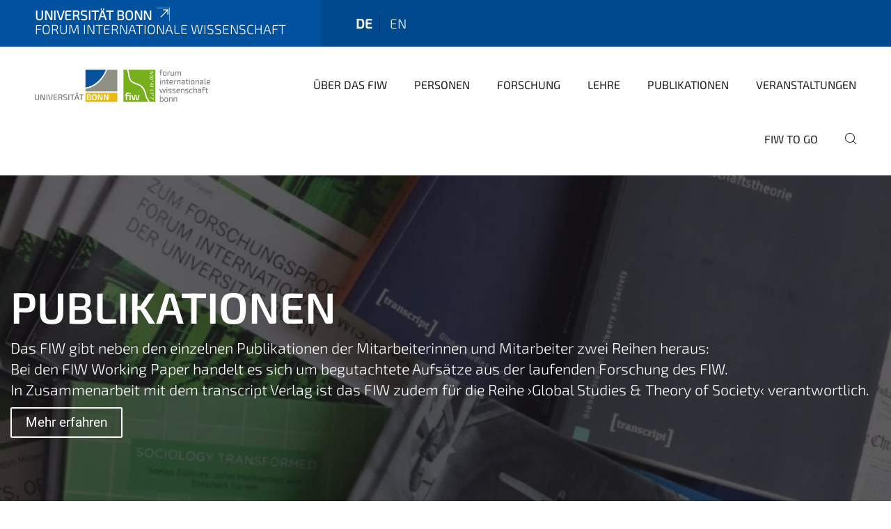

--- FILE ---
content_type: text/html;charset=utf-8
request_url: https://www.fiw.uni-bonn.de/de
body_size: 19453
content:
<!DOCTYPE html>
<html xmlns="http://www.w3.org/1999/xhtml" lang="de" xml:lang="de">
<head><meta http-equiv="Content-Type" content="text/html; charset=UTF-8" /><link rel="alternate" hreflang="en" href="https://www.fiw.uni-bonn.de/en/home" /><link rel="alternate" hreflang="de" href="https://www.fiw.uni-bonn.de/de/startseite" /><link data-head-resource="1" rel="stylesheet" href="/++theme++barceloneta/css/barceloneta.min.css" /><link data-head-resource="1" rel="stylesheet" type="text/css" href="/++theme++unibonn.theme/css/style.css?tag=10-12-2025_10-44-25" /><link rel="canonical" href="https://www.fiw.uni-bonn.de/de" /><link rel="preload icon" type="image/vnd.microsoft.icon" href="https://www.fiw.uni-bonn.de/de/favicon.ico" /><link rel="mask-icon" href="https://www.fiw.uni-bonn.de/de/favicon.ico" /><link href="https://www.fiw.uni-bonn.de/de/@@search" rel="search" title="Website durchsuchen" /><link data-bundle="easyform" href="https://www.fiw.uni-bonn.de/++webresource++b6e63fde-4269-5984-a67a-480840700e9a/++resource++easyform.css" media="all" rel="stylesheet" type="text/css" /><link data-bundle="multilingual" href="https://www.fiw.uni-bonn.de/++webresource++f30a16e6-dac4-5f5f-a036-b24364abdfc8/++resource++plone.app.multilingual.stylesheet/multilingual.css" media="all" rel="stylesheet" type="text/css" /><link data-bundle="plone-fullscreen" href="https://www.fiw.uni-bonn.de/++webresource++ac83a459-aa2c-5a45-80a9-9d3e95ae0847/++plone++static/plone-fullscreen/fullscreen.css" media="all" rel="stylesheet" type="text/css" /><script async="True" data-bundle="plone-fullscreen" integrity="sha384-yAbXscL0aoE/0AkFhaGNz6d74lDy9Cz7PXfkWNqRnFm0/ewX0uoBBoyPBU5qW7Nr" src="https://www.fiw.uni-bonn.de/++webresource++6aa4c841-faf5-51e8-8109-90bd97e7aa07/++plone++static/plone-fullscreen/fullscreen.js"></script><script data-bundle="plone" integrity="sha384-6Wh7fW8sei4bJMY3a6PIfr5jae6gj9dIadjpiDZBJsr9pJ5gW0bsg0IzoolcL3H0" src="https://www.fiw.uni-bonn.de/++webresource++cff93eba-89cf-5661-8beb-464cc1d0cbc7/++plone++static/bundle-plone/bundle.min.js"></script><script type="text/javascript">
var _paq = window._paq || [];
/* tracker methods like "setCustomDimension" should be called before "trackPageView" */
_paq.push(['trackPageView']);
_paq.push(['enableLinkTracking']);
(function() {
var u="https://webstat.hrz.uni-bonn.de/";
_paq.push(['setTrackerUrl', u+'matomo.php']);
_paq.push(['setSiteId', '61']);
var d=document, g=d.createElement('script'), s=d.getElementsByTagName('script')[0];
g.type='text/javascript'; g.async=true; g.defer=true; g.src=u+'matomo.js'; s.parentNode.insertBefore(g,s);
})();
</script><script data-head-resource="1" src="/++theme++unibonn.theme/js/libs.js?tag=10-12-2025_10-44-55"></script><script data-head-resource="1" src="/++theme++unibonn.theme/js/script.js?tag=10-12-2025_10-44-55"></script>
  <meta charset="utf-8"><meta charset="utf-8" /><meta name="twitter:card" content="summary" /><meta property="og:site_name" content="Forum Internationale Wissenschaft" /><meta property="og:title" content="Forum Internationale Wissenschaft" /><meta property="og:type" content="website" /><meta property="og:description" content="" /><meta property="og:url" content="https://www.fiw.uni-bonn.de/de" /><meta property="og:image" content="https://www.fiw.uni-bonn.de/@@site-logo/neues Logo fiw + Logo UB + seitlicher Text.gif" /><meta property="og:image:type" content="image/gif" /><meta name="viewport" content="width=device-width, initial-scale=1.0" /><meta name="google-site-verification" content="OTgG4C3imPYjQbG7a0JsgPYhcMhl7hKzYH0-b09T-XA" /><meta name="generator" content="Plone - https://plone.org/" /></meta>
  <meta http-equiv="X-UA-Compatible" content="IE=edge"><meta charset="utf-8" /><meta name="twitter:card" content="summary" /><meta property="og:site_name" content="Forum Internationale Wissenschaft" /><meta property="og:title" content="Forum Internationale Wissenschaft" /><meta property="og:type" content="website" /><meta property="og:description" content="" /><meta property="og:url" content="https://www.fiw.uni-bonn.de/de" /><meta property="og:image" content="https://www.fiw.uni-bonn.de/@@site-logo/neues Logo fiw + Logo UB + seitlicher Text.gif" /><meta property="og:image:type" content="image/gif" /><meta name="viewport" content="width=device-width, initial-scale=1.0" /><meta name="google-site-verification" content="OTgG4C3imPYjQbG7a0JsgPYhcMhl7hKzYH0-b09T-XA" /><meta name="generator" content="Plone - https://plone.org/" /></meta>
  <meta name="viewport" content="width=device-width, initial-scale=1"><meta charset="utf-8" /><meta name="twitter:card" content="summary" /><meta property="og:site_name" content="Forum Internationale Wissenschaft" /><meta property="og:title" content="Forum Internationale Wissenschaft" /><meta property="og:type" content="website" /><meta property="og:description" content="" /><meta property="og:url" content="https://www.fiw.uni-bonn.de/de" /><meta property="og:image" content="https://www.fiw.uni-bonn.de/@@site-logo/neues Logo fiw + Logo UB + seitlicher Text.gif" /><meta property="og:image:type" content="image/gif" /><meta name="viewport" content="width=device-width, initial-scale=1.0" /><meta name="google-site-verification" content="OTgG4C3imPYjQbG7a0JsgPYhcMhl7hKzYH0-b09T-XA" /><meta name="generator" content="Plone - https://plone.org/" /></meta>
  <title>Forum Internationale Wissenschaft</title>
</head>
<body id="visual-portal-wrapper" class="col-content frontend icons-on navigation-theme-navigation_default portaltype-tilepage section-startseite site-de template-view thumbs-on userrole-anonymous viewpermission-view view-mode is-tilepage is-default-page" dir="ltr" data-base-url="https://www.fiw.uni-bonn.de/de/startseite" data-view-url="https://www.fiw.uni-bonn.de/de/startseite" data-portal-url="https://www.fiw.uni-bonn.de" data-i18ncatalogurl="https://www.fiw.uni-bonn.de/plonejsi18n" data-lazy_loading_image_scales="[{&quot;id&quot;: &quot;large&quot;, &quot;value&quot;: 768}, {&quot;id&quot;: &quot;preview&quot;, &quot;value&quot;: 400}, {&quot;id&quot;: &quot;mini&quot;, &quot;value&quot;: 200}, {&quot;id&quot;: &quot;thumb&quot;, &quot;value&quot;: 128}, {&quot;id&quot;: &quot;tile&quot;, &quot;value&quot;: 64}, {&quot;id&quot;: &quot;icon&quot;, &quot;value&quot;: 32}, {&quot;id&quot;: &quot;listing&quot;, &quot;value&quot;: 16}]" data-pat-pickadate="{&quot;date&quot;: {&quot;selectYears&quot;: 200}, &quot;time&quot;: {&quot;interval&quot;: 5 } }" data-pat-plone-modal="{&quot;actionOptions&quot;: {&quot;displayInModal&quot;: false}}"><div class="outer-wrapper">
    <div class="inner-wrapper">

      <div id="fontfamilies">
  <style>@font-face{font-family:'fiw';src: url('https://www.fiw.uni-bonn.de/font-families/fiw/view/++widget++form.widgets.file_eot/@@download');src: url('https://www.fiw.uni-bonn.de/font-families/fiw/view/++widget++form.widgets.file_eot/@@download') format('embedded-opentype'),url('https://www.fiw.uni-bonn.de/font-families/fiw/view/++widget++form.widgets.file_svg/@@download') format('svg'),url('https://www.fiw.uni-bonn.de/font-families/fiw/view/++widget++form.widgets.file_woff/@@download') format('woff'),url('https://www.fiw.uni-bonn.de/font-families/fiw/view/++widget++form.widgets.file_ttf/@@download') format('truetype'),url('https://www.fiw.uni-bonn.de/font-families/fiw/view/++widget++form.widgets.file_woff2/@@download') format('woff2');font-weight:normal;font-style:normal;}.fiw-icon-strategischepartnerschaften-icon:before{content:"\e800";font-family:fiw}.fiw-icon-glass:before{content:"\e801";font-family:fiw}.fiw-icon-music:before{content:"\e802";font-family:fiw}.fiw-icon-search:before{content:"\e803";font-family:fiw}.fiw-icon-mail:before{content:"\e804";font-family:fiw}.fiw-icon-heart:before{content:"\e805";font-family:fiw}.fiw-icon-heart-empty:before{content:"\e806";font-family:fiw}.fiw-icon-star:before{content:"\e807";font-family:fiw}.fiw-icon-star-empty:before{content:"\e808";font-family:fiw}.fiw-icon-star-half:before{content:"\e809";font-family:fiw}.fiw-icon-user:before{content:"\e80a";font-family:fiw}.fiw-icon-users:before{content:"\e80b";font-family:fiw}.fiw-icon-video:before{content:"\e80c";font-family:fiw}.fiw-icon-videocam:before{content:"\e80d";font-family:fiw}.fiw-icon-picture:before{content:"\e80e";font-family:fiw}.fiw-icon-camera:before{content:"\e80f";font-family:fiw}.fiw-icon-camera-alt:before{content:"\e810";font-family:fiw}.fiw-icon-th-large:before{content:"\e811";font-family:fiw}.fiw-icon-th:before{content:"\e812";font-family:fiw}.fiw-icon-th-list:before{content:"\e813";font-family:fiw}.fiw-icon-ok:before{content:"\e814";font-family:fiw}.fiw-icon-ok-circled:before{content:"\e815";font-family:fiw}.fiw-icon-ok-circled2:before{content:"\e816";font-family:fiw}.fiw-icon-cancel:before{content:"\e817";font-family:fiw}.fiw-icon-cancel-circled:before{content:"\e818";font-family:fiw}.fiw-icon-cancel-circled2:before{content:"\e819";font-family:fiw}.fiw-icon-plus:before{content:"\e81a";font-family:fiw}.fiw-icon-plus-circled:before{content:"\e81b";font-family:fiw}.fiw-icon-minus:before{content:"\e81c";font-family:fiw}.fiw-icon-minus-circled:before{content:"\e81d";font-family:fiw}.fiw-icon-help-circled:before{content:"\e81e";font-family:fiw}.fiw-icon-info-circled:before{content:"\e81f";font-family:fiw}.fiw-icon-home:before{content:"\e820";font-family:fiw}.fiw-icon-link:before{content:"\e821";font-family:fiw}.fiw-icon-attach:before{content:"\e822";font-family:fiw}.fiw-icon-lock:before{content:"\e823";font-family:fiw}.fiw-icon-lock-open:before{content:"\e824";font-family:fiw}.fiw-icon-pin:before{content:"\e825";font-family:fiw}.fiw-icon-eye:before{content:"\e826";font-family:fiw}.fiw-icon-eye-off:before{content:"\e827";font-family:fiw}.fiw-icon-tag:before{content:"\e828";font-family:fiw}.fiw-icon-tags:before{content:"\e829";font-family:fiw}.fiw-icon-bookmark:before{content:"\e82a";font-family:fiw}.fiw-icon-flag:before{content:"\e82b";font-family:fiw}.fiw-icon-thumbs-up:before{content:"\e82c";font-family:fiw}.fiw-icon-thumbs-down:before{content:"\e82d";font-family:fiw}.fiw-icon-download:before{content:"\e82e";font-family:fiw}.fiw-icon-upload:before{content:"\e82f";font-family:fiw}.fiw-icon-forward:before{content:"\e830";font-family:fiw}.fiw-icon-export:before{content:"\e831";font-family:fiw}.fiw-icon-pencil:before{content:"\e832";font-family:fiw}.fiw-icon-edit1:before{content:"\e833";font-family:fiw}.fiw-icon-print:before{content:"\e834";font-family:fiw}.fiw-icon-retweet:before{content:"\e835";font-family:fiw}.fiw-icon-comment:before{content:"\e836";font-family:fiw}.fiw-icon-chat:before{content:"\e837";font-family:fiw}.fiw-icon-bell:before{content:"\e838";font-family:fiw}.fiw-icon-attention:before{content:"\e839";font-family:fiw}.fiw-icon-attention-circled:before{content:"\e83a";font-family:fiw}.fiw-icon-location-1:before{content:"\e83b";font-family:fiw}.fiw-icon-trash-empty:before{content:"\e83c";font-family:fiw}.fiw-icon-doc:before{content:"\e83d";font-family:fiw}.fiw-icon-folder:before{content:"\e83e";font-family:fiw}.fiw-icon-folder-open:before{content:"\e83f";font-family:fiw}.fiw-icon-phone:before{content:"\e840";font-family:fiw}.fiw-icon-cog:before{content:"\e841";font-family:fiw}.fiw-icon-cog-alt:before{content:"\e842";font-family:fiw}.fiw-icon-wrench:before{content:"\e843";font-family:fiw}.fiw-icon-basket:before{content:"\e844";font-family:fiw}.fiw-icon-calendar:before{content:"\e845";font-family:fiw}.fiw-icon-login-1:before{content:"\e846";font-family:fiw}.fiw-icon-logout:before{content:"\e847";font-family:fiw}.fiw-icon-volume-off:before{content:"\e848";font-family:fiw}.fiw-icon-volume-down:before{content:"\e849";font-family:fiw}.fiw-icon-volume-up:before{content:"\e84a";font-family:fiw}.fiw-icon-headphones:before{content:"\e84b";font-family:fiw}.fiw-icon-clock:before{content:"\e84c";font-family:fiw}.fiw-icon-block:before{content:"\e84d";font-family:fiw}.fiw-icon-resize-full:before{content:"\e84e";font-family:fiw}.fiw-icon-resize-small:before{content:"\e84f";font-family:fiw}.fiw-icon-resize-vertical:before{content:"\e850";font-family:fiw}.fiw-icon-resize-horizontal:before{content:"\e851";font-family:fiw}.fiw-icon-zoom-in:before{content:"\e852";font-family:fiw}.fiw-icon-zoom-out:before{content:"\e853";font-family:fiw}.fiw-icon-down-circled2:before{content:"\e854";font-family:fiw}.fiw-icon-up-circled2:before{content:"\e855";font-family:fiw}.fiw-icon-down-dir:before{content:"\e856";font-family:fiw}.fiw-icon-up-dir:before{content:"\e857";font-family:fiw}.fiw-icon-left-dir:before{content:"\e858";font-family:fiw}.fiw-icon-right-dir:before{content:"\e859";font-family:fiw}.fiw-icon-down-open:before{content:"\e85a";font-family:fiw}.fiw-icon-left-open:before{content:"\e85b";font-family:fiw}.fiw-icon-right-open:before{content:"\e85c";font-family:fiw}.fiw-icon-up-open:before{content:"\e85d";font-family:fiw}.fiw-icon-down-big:before{content:"\e85e";font-family:fiw}.fiw-icon-left-big:before{content:"\e85f";font-family:fiw}.fiw-icon-right-big:before{content:"\e860";font-family:fiw}.fiw-icon-up-big:before{content:"\e861";font-family:fiw}.fiw-icon-right-hand:before{content:"\e862";font-family:fiw}.fiw-icon-left-hand:before{content:"\e863";font-family:fiw}.fiw-icon-up-hand:before{content:"\e864";font-family:fiw}.fiw-icon-down-hand:before{content:"\e865";font-family:fiw}.fiw-icon-cw:before{content:"\e866";font-family:fiw}.fiw-icon-ccw:before{content:"\e867";font-family:fiw}.fiw-icon-arrows-cw:before{content:"\e868";font-family:fiw}.fiw-icon-shuffle:before{content:"\e869";font-family:fiw}.fiw-icon-play:before{content:"\e86a";font-family:fiw}.fiw-icon-play-circled2:before{content:"\e86b";font-family:fiw}.fiw-icon-stop:before{content:"\e86c";font-family:fiw}.fiw-icon-pause:before{content:"\e86d";font-family:fiw}.fiw-icon-to-end:before{content:"\e86e";font-family:fiw}.fiw-icon-to-end-alt:before{content:"\e86f";font-family:fiw}.fiw-icon-to-start:before{content:"\e870";font-family:fiw}.fiw-icon-to-start-alt:before{content:"\e871";font-family:fiw}.fiw-icon-fast-fw:before{content:"\e872";font-family:fiw}.fiw-icon-fast-bw:before{content:"\e873";font-family:fiw}.fiw-icon-eject:before{content:"\e874";font-family:fiw}.fiw-icon-target:before{content:"\e875";font-family:fiw}.fiw-icon-signal:before{content:"\e876";font-family:fiw}.fiw-icon-award:before{content:"\e877";font-family:fiw}.fiw-icon-inbox:before{content:"\e878";font-family:fiw}.fiw-icon-globe:before{content:"\e879";font-family:fiw}.fiw-icon-cloud:before{content:"\e87a";font-family:fiw}.fiw-icon-flash:before{content:"\e87b";font-family:fiw}.fiw-icon-umbrella:before{content:"\e87c";font-family:fiw}.fiw-icon-flight:before{content:"\e87d";font-family:fiw}.fiw-icon-leaf:before{content:"\e87e";font-family:fiw}.fiw-icon-font:before{content:"\e87f";font-family:fiw}.fiw-icon-bold:before{content:"\e880";font-family:fiw}.fiw-icon-italic:before{content:"\e881";font-family:fiw}.fiw-icon-text-height:before{content:"\e882";font-family:fiw}.fiw-icon-text-width:before{content:"\e883";font-family:fiw}.fiw-icon-align-left:before{content:"\e884";font-family:fiw}.fiw-icon-align-center:before{content:"\e885";font-family:fiw}.fiw-icon-align-right:before{content:"\e886";font-family:fiw}.fiw-icon-align-justify:before{content:"\e887";font-family:fiw}.fiw-icon-list:before{content:"\e888";font-family:fiw}.fiw-icon-indent-left:before{content:"\e889";font-family:fiw}.fiw-icon-indent-right:before{content:"\e88a";font-family:fiw}.fiw-icon-scissors:before{content:"\e88b";font-family:fiw}.fiw-icon-briefcase:before{content:"\e88c";font-family:fiw}.fiw-icon-off:before{content:"\e88d";font-family:fiw}.fiw-icon-road:before{content:"\e88e";font-family:fiw}.fiw-icon-list-alt:before{content:"\e88f";font-family:fiw}.fiw-icon-qrcode:before{content:"\e890";font-family:fiw}.fiw-icon-barcode:before{content:"\e891";font-family:fiw}.fiw-icon-book:before{content:"\e892";font-family:fiw}.fiw-icon-adjust:before{content:"\e893";font-family:fiw}.fiw-icon-tint:before{content:"\e894";font-family:fiw}.fiw-icon-check:before{content:"\e895";font-family:fiw}.fiw-icon-asterisk:before{content:"\e896";font-family:fiw}.fiw-icon-gift:before{content:"\e897";font-family:fiw}.fiw-icon-fire:before{content:"\e898";font-family:fiw}.fiw-icon-magnet:before{content:"\e899";font-family:fiw}.fiw-icon-chart-bar:before{content:"\e89a";font-family:fiw}.fiw-icon-credit-card:before{content:"\e89b";font-family:fiw}.fiw-icon-floppy:before{content:"\e89c";font-family:fiw}.fiw-icon-megaphone:before{content:"\e89d";font-family:fiw}.fiw-icon-key:before{content:"\e89e";font-family:fiw}.fiw-icon-truck:before{content:"\e89f";font-family:fiw}.fiw-icon-hammer:before{content:"\e8a0";font-family:fiw}.fiw-icon-lemon:before{content:"\e8a1";font-family:fiw}.fiw-icon-move:before{content:"\f047";font-family:fiw}.fiw-icon-link-ext:before{content:"\f08e";font-family:fiw}.fiw-icon-check-empty:before{content:"\f096";font-family:fiw}.fiw-icon-bookmark-empty:before{content:"\f097";font-family:fiw}.fiw-icon-phone-squared:before{content:"\f098";font-family:fiw}.fiw-icon-twitter:before{content:"\f099";font-family:fiw}.fiw-icon-facebook:before{content:"\f09a";font-family:fiw}.fiw-icon-github-circled:before{content:"\f09b";font-family:fiw}.fiw-icon-rss:before{content:"\f09e";font-family:fiw}.fiw-icon-hdd:before{content:"\f0a0";font-family:fiw}.fiw-icon-certificate:before{content:"\f0a3";font-family:fiw}.fiw-icon-left-circled:before{content:"\f0a8";font-family:fiw}.fiw-icon-right-circled:before{content:"\f0a9";font-family:fiw}.fiw-icon-up-circled:before{content:"\f0aa";font-family:fiw}.fiw-icon-down-circled:before{content:"\f0ab";font-family:fiw}.fiw-icon-tasks:before{content:"\f0ae";font-family:fiw}.fiw-icon-filter:before{content:"\f0b0";font-family:fiw}.fiw-icon-resize-full-alt:before{content:"\f0b2";font-family:fiw}.fiw-icon-beaker:before{content:"\f0c3";font-family:fiw}.fiw-icon-docs:before{content:"\f0c5";font-family:fiw}.fiw-icon-blank:before{content:"\f0c8";font-family:fiw}.fiw-icon-menu:before{content:"\f0c9";font-family:fiw}.fiw-icon-list-bullet:before{content:"\f0ca";font-family:fiw}.fiw-icon-list-numbered:before{content:"\f0cb";font-family:fiw}.fiw-icon-strike:before{content:"\f0cc";font-family:fiw}.fiw-icon-underline:before{content:"\f0cd";font-family:fiw}.fiw-icon-table:before{content:"\f0ce";font-family:fiw}.fiw-icon-magic:before{content:"\f0d0";font-family:fiw}.fiw-icon-pinterest-circled:before{content:"\f0d2";font-family:fiw}.fiw-icon-pinterest-squared:before{content:"\f0d3";font-family:fiw}.fiw-icon-gplus-squared:before{content:"\f0d4";font-family:fiw}.fiw-icon-gplus:before{content:"\f0d5";font-family:fiw}.fiw-icon-money:before{content:"\f0d6";font-family:fiw}.fiw-icon-columns:before{content:"\f0db";font-family:fiw}.fiw-icon-sort:before{content:"\f0dc";font-family:fiw}.fiw-icon-sort-down:before{content:"\f0dd";font-family:fiw}.fiw-icon-sort-up:before{content:"\f0de";font-family:fiw}.fiw-icon-mail-alt:before{content:"\f0e0";font-family:fiw}.fiw-icon-linkedin:before{content:"\f0e1";font-family:fiw}.fiw-icon-gauge:before{content:"\f0e4";font-family:fiw}.fiw-icon-comment-empty:before{content:"\f0e5";font-family:fiw}.fiw-icon-chat-empty:before{content:"\f0e6";font-family:fiw}.fiw-icon-sitemap:before{content:"\f0e8";font-family:fiw}.fiw-icon-paste:before{content:"\f0ea";font-family:fiw}.fiw-icon-lightbulb:before{content:"\f0eb";font-family:fiw}.fiw-icon-exchange:before{content:"\f0ec";font-family:fiw}.fiw-icon-download-cloud:before{content:"\f0ed";font-family:fiw}.fiw-icon-upload-cloud:before{content:"\f0ee";font-family:fiw}.fiw-icon-user-md:before{content:"\f0f0";font-family:fiw}.fiw-icon-stethoscope:before{content:"\f0f1";font-family:fiw}.fiw-icon-suitcase:before{content:"\f0f2";font-family:fiw}.fiw-icon-bell-alt:before{content:"\f0f3";font-family:fiw}.fiw-icon-coffee:before{content:"\f0f4";font-family:fiw}.fiw-icon-food:before{content:"\f0f5";font-family:fiw}.fiw-icon-doc-text:before{content:"\f0f6";font-family:fiw}.fiw-icon-building:before{content:"\f0f7";font-family:fiw}.fiw-icon-hospital:before{content:"\f0f8";font-family:fiw}.fiw-icon-ambulance:before{content:"\f0f9";font-family:fiw}.fiw-icon-medkit:before{content:"\f0fa";font-family:fiw}.fiw-icon-fighter-jet:before{content:"\f0fb";font-family:fiw}.fiw-icon-beer:before{content:"\f0fc";font-family:fiw}.fiw-icon-h-sigh:before{content:"\f0fd";font-family:fiw}.fiw-icon-plus-squared:before{content:"\f0fe";font-family:fiw}.fiw-icon-angle-double-left:before{content:"\f100";font-family:fiw}.fiw-icon-angle-double-right:before{content:"\f101";font-family:fiw}.fiw-icon-angle-double-up:before{content:"\f102";font-family:fiw}.fiw-icon-angle-double-down:before{content:"\f103";font-family:fiw}.fiw-icon-angle-left:before{content:"\f104";font-family:fiw}.fiw-icon-angle-right:before{content:"\f105";font-family:fiw}.fiw-icon-angle-up:before{content:"\f106";font-family:fiw}.fiw-icon-angle-down:before{content:"\f107";font-family:fiw}.fiw-icon-desktop:before{content:"\f108";font-family:fiw}.fiw-icon-laptop:before{content:"\f109";font-family:fiw}.fiw-icon-tablet:before{content:"\f10a";font-family:fiw}.fiw-icon-mobile:before{content:"\f10b";font-family:fiw}.fiw-icon-circle-empty:before{content:"\f10c";font-family:fiw}.fiw-icon-quote-left:before{content:"\f10d";font-family:fiw}.fiw-icon-quote-right:before{content:"\f10e";font-family:fiw}.fiw-icon-spinner:before{content:"\f110";font-family:fiw}.fiw-icon-circle:before{content:"\f111";font-family:fiw}.fiw-icon-reply:before{content:"\f112";font-family:fiw}.fiw-icon-github:before{content:"\f113";font-family:fiw}.fiw-icon-folder-empty:before{content:"\f114";font-family:fiw}.fiw-icon-folder-open-empty:before{content:"\f115";font-family:fiw}.fiw-icon-smile:before{content:"\f118";font-family:fiw}.fiw-icon-frown:before{content:"\f119";font-family:fiw}.fiw-icon-meh:before{content:"\f11a";font-family:fiw}.fiw-icon-gamepad:before{content:"\f11b";font-family:fiw}.fiw-icon-keyboard:before{content:"\f11c";font-family:fiw}.fiw-icon-flag-empty:before{content:"\f11d";font-family:fiw}.fiw-icon-flag-checkered:before{content:"\f11e";font-family:fiw}.fiw-icon-terminal:before{content:"\f120";font-family:fiw}.fiw-icon-code-1:before{content:"\f121";font-family:fiw}.fiw-icon-reply-all:before{content:"\f122";font-family:fiw}.fiw-icon-star-half-alt:before{content:"\f123";font-family:fiw}.fiw-icon-direction:before{content:"\f124";font-family:fiw}.fiw-icon-crop:before{content:"\f125";font-family:fiw}.fiw-icon-fork:before{content:"\f126";font-family:fiw}.fiw-icon-unlink:before{content:"\f127";font-family:fiw}.fiw-icon-help:before{content:"\f128";font-family:fiw}.fiw-icon-info:before{content:"\f129";font-family:fiw}.fiw-icon-attention-alt:before{content:"\f12a";font-family:fiw}.fiw-icon-superscript:before{content:"\f12b";font-family:fiw}.fiw-icon-subscript:before{content:"\f12c";font-family:fiw}.fiw-icon-eraser:before{content:"\f12d";font-family:fiw}.fiw-icon-puzzle:before{content:"\f12e";font-family:fiw}.fiw-icon-mic:before{content:"\f130";font-family:fiw}.fiw-icon-mute:before{content:"\f131";font-family:fiw}.fiw-icon-shield:before{content:"\f132";font-family:fiw}.fiw-icon-calendar-empty:before{content:"\f133";font-family:fiw}.fiw-icon-extinguisher:before{content:"\f134";font-family:fiw}.fiw-icon-rocket:before{content:"\f135";font-family:fiw}.fiw-icon-maxcdn:before{content:"\f136";font-family:fiw}.fiw-icon-angle-circled-left:before{content:"\f137";font-family:fiw}.fiw-icon-angle-circled-right:before{content:"\f138";font-family:fiw}.fiw-icon-angle-circled-up:before{content:"\f139";font-family:fiw}.fiw-icon-angle-circled-down:before{content:"\f13a";font-family:fiw}.fiw-icon-html5:before{content:"\f13b";font-family:fiw}.fiw-icon-css3:before{content:"\f13c";font-family:fiw}.fiw-icon-anchor:before{content:"\f13d";font-family:fiw}.fiw-icon-lock-open-alt:before{content:"\f13e";font-family:fiw}.fiw-icon-bullseye:before{content:"\f140";font-family:fiw}.fiw-icon-ellipsis:before{content:"\f141";font-family:fiw}.fiw-icon-ellipsis-vert:before{content:"\f142";font-family:fiw}.fiw-icon-rss-squared:before{content:"\f143";font-family:fiw}.fiw-icon-play-circled:before{content:"\f144";font-family:fiw}.fiw-icon-ticket:before{content:"\f145";font-family:fiw}.fiw-icon-minus-squared:before{content:"\f146";font-family:fiw}.fiw-icon-minus-squared-alt:before{content:"\f147";font-family:fiw}.fiw-icon-level-up:before{content:"\f148";font-family:fiw}.fiw-icon-level-down:before{content:"\f149";font-family:fiw}.fiw-icon-ok-squared:before{content:"\f14a";font-family:fiw}.fiw-icon-pencil-squared:before{content:"\f14b";font-family:fiw}.fiw-icon-link-ext-alt:before{content:"\f14c";font-family:fiw}.fiw-icon-export-alt:before{content:"\f14d";font-family:fiw}.fiw-icon-compass:before{content:"\f14e";font-family:fiw}.fiw-icon-expand:before{content:"\f150";font-family:fiw}.fiw-icon-collapse:before{content:"\f151";font-family:fiw}.fiw-icon-expand-right:before{content:"\f152";font-family:fiw}.fiw-icon-euro:before{content:"\f153";font-family:fiw}.fiw-icon-pound:before{content:"\f154";font-family:fiw}.fiw-icon-dollar:before{content:"\f155";font-family:fiw}.fiw-icon-rupee:before{content:"\f156";font-family:fiw}.fiw-icon-yen:before{content:"\f157";font-family:fiw}.fiw-icon-rouble:before{content:"\f158";font-family:fiw}.fiw-icon-won:before{content:"\f159";font-family:fiw}.fiw-icon-bitcoin:before{content:"\f15a";font-family:fiw}.fiw-icon-doc-inv:before{content:"\f15b";font-family:fiw}.fiw-icon-doc-text-inv:before{content:"\f15c";font-family:fiw}.fiw-icon-sort-name-up:before{content:"\f15d";font-family:fiw}.fiw-icon-sort-name-down:before{content:"\f15e";font-family:fiw}.fiw-icon-sort-alt-up:before{content:"\f160";font-family:fiw}.fiw-icon-sort-alt-down:before{content:"\f161";font-family:fiw}.fiw-icon-sort-number-up:before{content:"\f162";font-family:fiw}.fiw-icon-sort-number-down:before{content:"\f163";font-family:fiw}.fiw-icon-thumbs-up-alt:before{content:"\f164";font-family:fiw}.fiw-icon-thumbs-down-alt:before{content:"\f165";font-family:fiw}.fiw-icon-youtube-squared:before{content:"\f166";font-family:fiw}.fiw-icon-youtube:before{content:"\f167";font-family:fiw}.fiw-icon-xing:before{content:"\f168";font-family:fiw}.fiw-icon-xing-squared:before{content:"\f169";font-family:fiw}.fiw-icon-youtube-play:before{content:"\f16a";font-family:fiw}.fiw-icon-dropbox:before{content:"\f16b";font-family:fiw}.fiw-icon-stackoverflow:before{content:"\f16c";font-family:fiw}.fiw-icon-instagram:before{content:"\f16d";font-family:fiw}.fiw-icon-flickr:before{content:"\f16e";font-family:fiw}.fiw-icon-adn:before{content:"\f170";font-family:fiw}.fiw-icon-bitbucket:before{content:"\f171";font-family:fiw}.fiw-icon-bitbucket-squared:before{content:"\f172";font-family:fiw}.fiw-icon-tumblr:before{content:"\f173";font-family:fiw}.fiw-icon-tumblr-squared:before{content:"\f174";font-family:fiw}.fiw-icon-down:before{content:"\f175";font-family:fiw}.fiw-icon-up:before{content:"\f176";font-family:fiw}.fiw-icon-left:before{content:"\f177";font-family:fiw}.fiw-icon-right:before{content:"\f178";font-family:fiw}.fiw-icon-apple:before{content:"\f179";font-family:fiw}.fiw-icon-windows:before{content:"\f17a";font-family:fiw}.fiw-icon-android:before{content:"\f17b";font-family:fiw}.fiw-icon-linux:before{content:"\f17c";font-family:fiw}.fiw-icon-dribbble:before{content:"\f17d";font-family:fiw}.fiw-icon-skype:before{content:"\f17e";font-family:fiw}.fiw-icon-foursquare:before{content:"\f180";font-family:fiw}.fiw-icon-trello:before{content:"\f181";font-family:fiw}.fiw-icon-female:before{content:"\f182";font-family:fiw}.fiw-icon-male:before{content:"\f183";font-family:fiw}.fiw-icon-gittip:before{content:"\f184";font-family:fiw}.fiw-icon-sun:before{content:"\f185";font-family:fiw}.fiw-icon-moon:before{content:"\f186";font-family:fiw}.fiw-icon-box:before{content:"\f187";font-family:fiw}.fiw-icon-bug:before{content:"\f188";font-family:fiw}.fiw-icon-vkontakte:before{content:"\f189";font-family:fiw}.fiw-icon-weibo:before{content:"\f18a";font-family:fiw}.fiw-icon-renren:before{content:"\f18b";font-family:fiw}.fiw-icon-pagelines:before{content:"\f18c";font-family:fiw}.fiw-icon-stackexchange:before{content:"\f18d";font-family:fiw}.fiw-icon-right-circled2:before{content:"\f18e";font-family:fiw}.fiw-icon-left-circled2:before{content:"\f190";font-family:fiw}.fiw-icon-collapse-left:before{content:"\f191";font-family:fiw}.fiw-icon-dot-circled:before{content:"\f192";font-family:fiw}.fiw-icon-wheelchair:before{content:"\f193";font-family:fiw}.fiw-icon-vimeo-squared:before{content:"\f194";font-family:fiw}.fiw-icon-try:before{content:"\f195";font-family:fiw}.fiw-icon-plus-squared-alt:before{content:"\f196";font-family:fiw}.fiw-icon-space-shuttle:before{content:"\f197";font-family:fiw}.fiw-icon-slack:before{content:"\f198";font-family:fiw}.fiw-icon-mail-squared:before{content:"\f199";font-family:fiw}.fiw-icon-wordpress:before{content:"\f19a";font-family:fiw}.fiw-icon-openid:before{content:"\f19b";font-family:fiw}.fiw-icon-bank:before{content:"\f19c";font-family:fiw}.fiw-icon-graduation-cap:before{content:"\f19d";font-family:fiw}.fiw-icon-yahoo:before{content:"\f19e";font-family:fiw}.fiw-icon-google:before{content:"\f1a0";font-family:fiw}.fiw-icon-reddit:before{content:"\f1a1";font-family:fiw}.fiw-icon-reddit-squared:before{content:"\f1a2";font-family:fiw}.fiw-icon-stumbleupon-circled:before{content:"\f1a3";font-family:fiw}.fiw-icon-stumbleupon:before{content:"\f1a4";font-family:fiw}.fiw-icon-delicious:before{content:"\f1a5";font-family:fiw}.fiw-icon-digg:before{content:"\f1a6";font-family:fiw}.fiw-icon-pied-piper-squared:before{content:"\f1a7";font-family:fiw}.fiw-icon-pied-piper-alt:before{content:"\f1a8";font-family:fiw}.fiw-icon-drupal:before{content:"\f1a9";font-family:fiw}.fiw-icon-joomla:before{content:"\f1aa";font-family:fiw}.fiw-icon-language-1:before{content:"\f1ab";font-family:fiw}.fiw-icon-fax:before{content:"\f1ac";font-family:fiw}.fiw-icon-building-filled:before{content:"\f1ad";font-family:fiw}.fiw-icon-child:before{content:"\f1ae";font-family:fiw}.fiw-icon-paw:before{content:"\f1b0";font-family:fiw}.fiw-icon-spoon:before{content:"\f1b1";font-family:fiw}.fiw-icon-cube:before{content:"\f1b2";font-family:fiw}.fiw-icon-cubes:before{content:"\f1b3";font-family:fiw}.fiw-icon-behance:before{content:"\f1b4";font-family:fiw}.fiw-icon-behance-squared:before{content:"\f1b5";font-family:fiw}.fiw-icon-steam:before{content:"\f1b6";font-family:fiw}.fiw-icon-steam-squared:before{content:"\f1b7";font-family:fiw}.fiw-icon-recycle:before{content:"\f1b8";font-family:fiw}.fiw-icon-cab:before{content:"\f1b9";font-family:fiw}.fiw-icon-taxi:before{content:"\f1ba";font-family:fiw}.fiw-icon-tree:before{content:"\f1bb";font-family:fiw}.fiw-icon-spotify:before{content:"\f1bc";font-family:fiw}.fiw-icon-deviantart:before{content:"\f1bd";font-family:fiw}.fiw-icon-soundcloud:before{content:"\f1be";font-family:fiw}.fiw-icon-database:before{content:"\f1c0";font-family:fiw}.fiw-icon-file-pdf:before{content:"\f1c1";font-family:fiw}.fiw-icon-file-word:before{content:"\f1c2";font-family:fiw}.fiw-icon-file-excel:before{content:"\f1c3";font-family:fiw}.fiw-icon-file-powerpoint:before{content:"\f1c4";font-family:fiw}.fiw-icon-file-image:before{content:"\f1c5";font-family:fiw}.fiw-icon-file-archive:before{content:"\f1c6";font-family:fiw}.fiw-icon-file-audio:before{content:"\f1c7";font-family:fiw}.fiw-icon-file-video:before{content:"\f1c8";font-family:fiw}.fiw-icon-file-code:before{content:"\f1c9";font-family:fiw}.fiw-icon-vine:before{content:"\f1ca";font-family:fiw}.fiw-icon-codeopen:before{content:"\f1cb";font-family:fiw}.fiw-icon-jsfiddle:before{content:"\f1cc";font-family:fiw}.fiw-icon-lifebuoy:before{content:"\f1cd";font-family:fiw}.fiw-icon-circle-notch:before{content:"\f1ce";font-family:fiw}.fiw-icon-rebel:before{content:"\f1d0";font-family:fiw}.fiw-icon-empire:before{content:"\f1d1";font-family:fiw}.fiw-icon-git-squared:before{content:"\f1d2";font-family:fiw}.fiw-icon-git:before{content:"\f1d3";font-family:fiw}.fiw-icon-hacker-news:before{content:"\f1d4";font-family:fiw}.fiw-icon-tencent-weibo:before{content:"\f1d5";font-family:fiw}.fiw-icon-qq:before{content:"\f1d6";font-family:fiw}.fiw-icon-wechat:before{content:"\f1d7";font-family:fiw}.fiw-icon-paper-plane:before{content:"\f1d8";font-family:fiw}.fiw-icon-paper-plane-empty:before{content:"\f1d9";font-family:fiw}.fiw-icon-history:before{content:"\f1da";font-family:fiw}.fiw-icon-circle-thin:before{content:"\f1db";font-family:fiw}.fiw-icon-header:before{content:"\f1dc";font-family:fiw}.fiw-icon-paragraph:before{content:"\f1dd";font-family:fiw}.fiw-icon-sliders:before{content:"\f1de";font-family:fiw}.fiw-icon-share:before{content:"\f1e0";font-family:fiw}.fiw-icon-share-squared:before{content:"\f1e1";font-family:fiw}.fiw-icon-bomb:before{content:"\f1e2";font-family:fiw}.fiw-icon-soccer-ball:before{content:"\f1e3";font-family:fiw}.fiw-icon-tty:before{content:"\f1e4";font-family:fiw}.fiw-icon-binoculars:before{content:"\f1e5";font-family:fiw}.fiw-icon-plug:before{content:"\f1e6";font-family:fiw}.fiw-icon-slideshare:before{content:"\f1e7";font-family:fiw}.fiw-icon-twitch:before{content:"\f1e8";font-family:fiw}.fiw-icon-yelp:before{content:"\f1e9";font-family:fiw}.fiw-icon-newspaper:before{content:"\f1ea";font-family:fiw}.fiw-icon-wifi:before{content:"\f1eb";font-family:fiw}.fiw-icon-calc:before{content:"\f1ec";font-family:fiw}.fiw-icon-paypal:before{content:"\f1ed";font-family:fiw}.fiw-icon-gwallet:before{content:"\f1ee";font-family:fiw}.fiw-icon-cc-visa:before{content:"\f1f0";font-family:fiw}.fiw-icon-cc-mastercard:before{content:"\f1f1";font-family:fiw}.fiw-icon-cc-discover:before{content:"\f1f2";font-family:fiw}.fiw-icon-cc-amex:before{content:"\f1f3";font-family:fiw}.fiw-icon-cc-paypal:before{content:"\f1f4";font-family:fiw}.fiw-icon-cc-stripe:before{content:"\f1f5";font-family:fiw}.fiw-icon-bell-off:before{content:"\f1f6";font-family:fiw}.fiw-icon-bell-off-empty:before{content:"\f1f7";font-family:fiw}.fiw-icon-trash:before{content:"\f1f8";font-family:fiw}.fiw-icon-copyright:before{content:"\f1f9";font-family:fiw}.fiw-icon-at:before{content:"\f1fa";font-family:fiw}.fiw-icon-eyedropper:before{content:"\f1fb";font-family:fiw}.fiw-icon-brush:before{content:"\f1fc";font-family:fiw}.fiw-icon-birthday:before{content:"\f1fd";font-family:fiw}.fiw-icon-chart-area:before{content:"\f1fe";font-family:fiw}.fiw-icon-chart-pie:before{content:"\f200";font-family:fiw}.fiw-icon-chart-line:before{content:"\f201";font-family:fiw}.fiw-icon-lastfm:before{content:"\f202";font-family:fiw}.fiw-icon-lastfm-squared:before{content:"\f203";font-family:fiw}.fiw-icon-toggle-off:before{content:"\f204";font-family:fiw}.fiw-icon-toggle-on:before{content:"\f205";font-family:fiw}.fiw-icon-bicycle:before{content:"\f206";font-family:fiw}.fiw-icon-bus:before{content:"\f207";font-family:fiw}.fiw-icon-ioxhost:before{content:"\f208";font-family:fiw}.fiw-icon-angellist:before{content:"\f209";font-family:fiw}.fiw-icon-cc:before{content:"\f20a";font-family:fiw}.fiw-icon-shekel:before{content:"\f20b";font-family:fiw}.fiw-icon-meanpath:before{content:"\f20c";font-family:fiw}.fiw-icon-buysellads:before{content:"\f20d";font-family:fiw}.fiw-icon-connectdevelop:before{content:"\f20e";font-family:fiw}.fiw-icon-dashcube:before{content:"\f210";font-family:fiw}.fiw-icon-forumbee:before{content:"\f211";font-family:fiw}.fiw-icon-leanpub:before{content:"\f212";font-family:fiw}.fiw-icon-sellsy:before{content:"\f213";font-family:fiw}.fiw-icon-shirtsinbulk:before{content:"\f214";font-family:fiw}.fiw-icon-simplybuilt:before{content:"\f215";font-family:fiw}.fiw-icon-skyatlas:before{content:"\f216";font-family:fiw}.fiw-icon-cart-plus:before{content:"\f217";font-family:fiw}.fiw-icon-cart-arrow-down:before{content:"\f218";font-family:fiw}.fiw-icon-diamond:before{content:"\f219";font-family:fiw}.fiw-icon-ship:before{content:"\f21a";font-family:fiw}.fiw-icon-user-secret:before{content:"\f21b";font-family:fiw}.fiw-icon-motorcycle:before{content:"\f21c";font-family:fiw}.fiw-icon-street-view:before{content:"\f21d";font-family:fiw}.fiw-icon-heartbeat:before{content:"\f21e";font-family:fiw}.fiw-icon-venus:before{content:"\f221";font-family:fiw}.fiw-icon-mars:before{content:"\f222";font-family:fiw}.fiw-icon-mercury:before{content:"\f223";font-family:fiw}.fiw-icon-transgender:before{content:"\f224";font-family:fiw}.fiw-icon-transgender-alt:before{content:"\f225";font-family:fiw}.fiw-icon-venus-double:before{content:"\f226";font-family:fiw}.fiw-icon-mars-double:before{content:"\f227";font-family:fiw}.fiw-icon-venus-mars:before{content:"\f228";font-family:fiw}.fiw-icon-mars-stroke:before{content:"\f229";font-family:fiw}.fiw-icon-mars-stroke-v:before{content:"\f22a";font-family:fiw}.fiw-icon-mars-stroke-h:before{content:"\f22b";font-family:fiw}.fiw-icon-neuter:before{content:"\f22c";font-family:fiw}.fiw-icon-genderless:before{content:"\f22d";font-family:fiw}.fiw-icon-facebook-official:before{content:"\f230";font-family:fiw}.fiw-icon-pinterest:before{content:"\f231";font-family:fiw}.fiw-icon-whatsapp:before{content:"\f232";font-family:fiw}.fiw-icon-server:before{content:"\f233";font-family:fiw}.fiw-icon-user-plus:before{content:"\f234";font-family:fiw}.fiw-icon-user-times:before{content:"\f235";font-family:fiw}.fiw-icon-bed:before{content:"\f236";font-family:fiw}.fiw-icon-viacoin:before{content:"\f237";font-family:fiw}.fiw-icon-train:before{content:"\f238";font-family:fiw}.fiw-icon-subway:before{content:"\f239";font-family:fiw}.fiw-icon-medium:before{content:"\f23a";font-family:fiw}.fiw-icon-y-combinator:before{content:"\f23b";font-family:fiw}.fiw-icon-optin-monster:before{content:"\f23c";font-family:fiw}.fiw-icon-opencart:before{content:"\f23d";font-family:fiw}.fiw-icon-expeditedssl:before{content:"\f23e";font-family:fiw}.fiw-icon-battery-4:before{content:"\f240";font-family:fiw}.fiw-icon-battery-3:before{content:"\f241";font-family:fiw}.fiw-icon-battery-2:before{content:"\f242";font-family:fiw}.fiw-icon-battery-1:before{content:"\f243";font-family:fiw}.fiw-icon-battery-0:before{content:"\f244";font-family:fiw}.fiw-icon-mouse-pointer:before{content:"\f245";font-family:fiw}.fiw-icon-i-cursor:before{content:"\f246";font-family:fiw}.fiw-icon-object-group:before{content:"\f247";font-family:fiw}.fiw-icon-object-ungroup:before{content:"\f248";font-family:fiw}.fiw-icon-sticky-note:before{content:"\f249";font-family:fiw}.fiw-icon-sticky-note-o:before{content:"\f24a";font-family:fiw}.fiw-icon-cc-jcb:before{content:"\f24b";font-family:fiw}.fiw-icon-cc-diners-club:before{content:"\f24c";font-family:fiw}.fiw-icon-clone:before{content:"\f24d";font-family:fiw}.fiw-icon-balance-scale:before{content:"\f24e";font-family:fiw}.fiw-icon-hourglass-o:before{content:"\f250";font-family:fiw}.fiw-icon-hourglass-1:before{content:"\f251";font-family:fiw}.fiw-icon-hourglass-2:before{content:"\f252";font-family:fiw}.fiw-icon-hourglass-3:before{content:"\f253";font-family:fiw}.fiw-icon-hourglass:before{content:"\f254";font-family:fiw}.fiw-icon-hand-grab-o:before{content:"\f255";font-family:fiw}.fiw-icon-hand-paper-o:before{content:"\f256";font-family:fiw}.fiw-icon-hand-scissors-o:before{content:"\f257";font-family:fiw}.fiw-icon-hand-lizard-o:before{content:"\f258";font-family:fiw}.fiw-icon-hand-spock-o:before{content:"\f259";font-family:fiw}.fiw-icon-hand-pointer-o:before{content:"\f25a";font-family:fiw}.fiw-icon-hand-peace-o:before{content:"\f25b";font-family:fiw}.fiw-icon-trademark:before{content:"\f25c";font-family:fiw}.fiw-icon-registered:before{content:"\f25d";font-family:fiw}.fiw-icon-creative-commons:before{content:"\f25e";font-family:fiw}.fiw-icon-gg:before{content:"\f260";font-family:fiw}.fiw-icon-gg-circle:before{content:"\f261";font-family:fiw}.fiw-icon-tripadvisor:before{content:"\f262";font-family:fiw}.fiw-icon-odnoklassniki:before{content:"\f263";font-family:fiw}.fiw-icon-odnoklassniki-square:before{content:"\f264";font-family:fiw}.fiw-icon-get-pocket:before{content:"\f265";font-family:fiw}.fiw-icon-wikipedia-w:before{content:"\f266";font-family:fiw}.fiw-icon-safari:before{content:"\f267";font-family:fiw}.fiw-icon-chrome:before{content:"\f268";font-family:fiw}.fiw-icon-firefox:before{content:"\f269";font-family:fiw}.fiw-icon-opera:before{content:"\f26a";font-family:fiw}.fiw-icon-internet-explorer:before{content:"\f26b";font-family:fiw}.fiw-icon-television:before{content:"\f26c";font-family:fiw}.fiw-icon-contao:before{content:"\f26d";font-family:fiw}.fiw-icon-500px:before{content:"\f26e";font-family:fiw}.fiw-icon-amazon:before{content:"\f270";font-family:fiw}.fiw-icon-calendar-plus-o:before{content:"\f271";font-family:fiw}.fiw-icon-calendar-minus-o:before{content:"\f272";font-family:fiw}.fiw-icon-calendar-times-o:before{content:"\f273";font-family:fiw}.fiw-icon-calendar-check-o:before{content:"\f274";font-family:fiw}.fiw-icon-industry:before{content:"\f275";font-family:fiw}.fiw-icon-map-pin:before{content:"\f276";font-family:fiw}.fiw-icon-map-signs:before{content:"\f277";font-family:fiw}.fiw-icon-map-o:before{content:"\f278";font-family:fiw}.fiw-icon-map:before{content:"\f279";font-family:fiw}.fiw-icon-commenting:before{content:"\f27a";font-family:fiw}.fiw-icon-commenting-o:before{content:"\f27b";font-family:fiw}.fiw-icon-houzz:before{content:"\f27c";font-family:fiw}.fiw-icon-vimeo:before{content:"\f27d";font-family:fiw}.fiw-icon-black-tie:before{content:"\f27e";font-family:fiw}.fiw-icon-fonticons:before{content:"\f280";font-family:fiw}.fiw-icon-reddit-alien:before{content:"\f281";font-family:fiw}.fiw-icon-edge:before{content:"\f282";font-family:fiw}.fiw-icon-credit-card-alt:before{content:"\f283";font-family:fiw}.fiw-icon-codiepie:before{content:"\f284";font-family:fiw}.fiw-icon-modx:before{content:"\f285";font-family:fiw}.fiw-icon-fort-awesome:before{content:"\f286";font-family:fiw}.fiw-icon-usb:before{content:"\f287";font-family:fiw}.fiw-icon-product-hunt:before{content:"\f288";font-family:fiw}.fiw-icon-mixcloud:before{content:"\f289";font-family:fiw}.fiw-icon-scribd:before{content:"\f28a";font-family:fiw}.fiw-icon-pause-circle:before{content:"\f28b";font-family:fiw}.fiw-icon-pause-circle-o:before{content:"\f28c";font-family:fiw}.fiw-icon-stop-circle:before{content:"\f28d";font-family:fiw}.fiw-icon-stop-circle-o:before{content:"\f28e";font-family:fiw}.fiw-icon-shopping-bag:before{content:"\f290";font-family:fiw}.fiw-icon-shopping-basket:before{content:"\f291";font-family:fiw}.fiw-icon-hashtag:before{content:"\f292";font-family:fiw}.fiw-icon-bluetooth:before{content:"\f293";font-family:fiw}.fiw-icon-bluetooth-b:before{content:"\f294";font-family:fiw}.fiw-icon-percent:before{content:"\f295";font-family:fiw}.fiw-icon-gitlab:before{content:"\f296";font-family:fiw}.fiw-icon-wpbeginner:before{content:"\f297";font-family:fiw}.fiw-icon-wpforms:before{content:"\f298";font-family:fiw}.fiw-icon-envira:before{content:"\f299";font-family:fiw}.fiw-icon-universal-access:before{content:"\f29a";font-family:fiw}.fiw-icon-wheelchair-alt:before{content:"\f29b";font-family:fiw}.fiw-icon-question-circle-o:before{content:"\f29c";font-family:fiw}.fiw-icon-blind:before{content:"\f29d";font-family:fiw}.fiw-icon-audio-description:before{content:"\f29e";font-family:fiw}.fiw-icon-volume-control-phone:before{content:"\f2a0";font-family:fiw}.fiw-icon-braille:before{content:"\f2a1";font-family:fiw}.fiw-icon-assistive-listening-systems:before{content:"\f2a2";font-family:fiw}.fiw-icon-american-sign-language-interpreting:before{content:"\f2a3";font-family:fiw}.fiw-icon-asl-interpreting:before{content:"\f2a4";font-family:fiw}.fiw-icon-glide:before{content:"\f2a5";font-family:fiw}.fiw-icon-glide-g:before{content:"\f2a6";font-family:fiw}.fiw-icon-sign-language:before{content:"\f2a7";font-family:fiw}.fiw-icon-low-vision:before{content:"\f2a8";font-family:fiw}.fiw-icon-viadeo:before{content:"\f2a9";font-family:fiw}.fiw-icon-viadeo-square:before{content:"\f2aa";font-family:fiw}.fiw-icon-snapchat:before{content:"\f2ab";font-family:fiw}.fiw-icon-snapchat-ghost:before{content:"\f2ac";font-family:fiw}.fiw-icon-snapchat-square:before{content:"\f2ad";font-family:fiw}.fiw-icon-pied-piper:before{content:"\f2ae";font-family:fiw}.fiw-icon-first-order:before{content:"\f2b0";font-family:fiw}.fiw-icon-yoast:before{content:"\f2b1";font-family:fiw}.fiw-icon-themeisle:before{content:"\f2b2";font-family:fiw}.fiw-icon-google-plus-circle:before{content:"\f2b3";font-family:fiw}.fiw-icon-font-awesome:before{content:"\f2b4";font-family:fiw}.fiw-icon-handshake-o:before{content:"\f2b5";font-family:fiw}.fiw-icon-envelope-open:before{content:"\f2b6";font-family:fiw}.fiw-icon-envelope-open-o:before{content:"\f2b7";font-family:fiw}.fiw-icon-linode:before{content:"\f2b8";font-family:fiw}.fiw-icon-address-book:before{content:"\f2b9";font-family:fiw}.fiw-icon-address-book-o:before{content:"\f2ba";font-family:fiw}.fiw-icon-address-card:before{content:"\f2bb";font-family:fiw}.fiw-icon-address-card-o:before{content:"\f2bc";font-family:fiw}.fiw-icon-user-circle:before{content:"\f2bd";font-family:fiw}.fiw-icon-user-circle-o:before{content:"\f2be";font-family:fiw}.fiw-icon-user-o:before{content:"\f2c0";font-family:fiw}.fiw-icon-id-badge:before{content:"\f2c1";font-family:fiw}.fiw-icon-id-card:before{content:"\f2c2";font-family:fiw}.fiw-icon-id-card-o:before{content:"\f2c3";font-family:fiw}.fiw-icon-quora:before{content:"\f2c4";font-family:fiw}.fiw-icon-free-code-camp:before{content:"\f2c5";font-family:fiw}.fiw-icon-telegram:before{content:"\f2c6";font-family:fiw}.fiw-icon-thermometer:before{content:"\f2c7";font-family:fiw}.fiw-icon-thermometer-3:before{content:"\f2c8";font-family:fiw}.fiw-icon-thermometer-2:before{content:"\f2c9";font-family:fiw}.fiw-icon-thermometer-quarter:before{content:"\f2ca";font-family:fiw}.fiw-icon-thermometer-0:before{content:"\f2cb";font-family:fiw}.fiw-icon-shower:before{content:"\f2cc";font-family:fiw}.fiw-icon-bath:before{content:"\f2cd";font-family:fiw}.fiw-icon-podcast:before{content:"\f2ce";font-family:fiw}.fiw-icon-window-maximize:before{content:"\f2d0";font-family:fiw}.fiw-icon-window-minimize:before{content:"\f2d1";font-family:fiw}.fiw-icon-window-restore:before{content:"\f2d2";font-family:fiw}.fiw-icon-window-close:before{content:"\f2d3";font-family:fiw}.fiw-icon-window-close-o:before{content:"\f2d4";font-family:fiw}.fiw-icon-bandcamp:before{content:"\f2d5";font-family:fiw}.fiw-icon-grav:before{content:"\f2d6";font-family:fiw}.fiw-icon-etsy:before{content:"\f2d7";font-family:fiw}.fiw-icon-imdb:before{content:"\f2d8";font-family:fiw}.fiw-icon-ravelry:before{content:"\f2d9";font-family:fiw}.fiw-icon-eercast:before{content:"\f2da";font-family:fiw}.fiw-icon-microchip:before{content:"\f2db";font-family:fiw}.fiw-icon-snowflake-o:before{content:"\f2dc";font-family:fiw}.fiw-icon-superpowers:before{content:"\f2dd";font-family:fiw}.fiw-icon-wpexplorer:before{content:"\f2de";font-family:fiw}.fiw-icon-meetup:before{content:"\f2e0";font-family:fiw}.fiw-icon-github-squared:before{content:"\f300";font-family:fiw}.fiw-icon-twitter-squared:before{content:"\f304";font-family:fiw}.fiw-icon-facebook-squared:before{content:"\f308";font-family:fiw}.fiw-icon-linkedin-squared:before{content:"\f30c";font-family:fiw}
@font-face{font-family:'testfont';src: url('https://www.fiw.uni-bonn.de/font-families/default-fonts/view/++widget++form.widgets.file_eot/@@download');src: url('https://www.fiw.uni-bonn.de/font-families/default-fonts/view/++widget++form.widgets.file_eot/@@download') format('embedded-opentype'),url('https://www.fiw.uni-bonn.de/font-families/default-fonts/view/++widget++form.widgets.file_svg/@@download') format('svg'),url('https://www.fiw.uni-bonn.de/font-families/default-fonts/view/++widget++form.widgets.file_woff/@@download') format('woff'),url('https://www.fiw.uni-bonn.de/font-families/default-fonts/view/++widget++form.widgets.file_ttf/@@download') format('truetype');font-weight:normal;font-style:normal;}.testfont-icon-home:before{content:"\e902";font-family:testfont}.testfont-icon-pencil:before{content:"\e905";font-family:testfont}.testfont-icon-music:before{content:"\e911";font-family:testfont}.testfont-icon-bell:before{content:"\e951";font-family:testfont}
@font-face{font-family:'uni-bonn';src: url('https://www.fiw.uni-bonn.de/font-families/unibonn-fonts/view/++widget++form.widgets.file_eot/@@download');src: url('https://www.fiw.uni-bonn.de/font-families/unibonn-fonts/view/++widget++form.widgets.file_eot/@@download') format('embedded-opentype'),url('https://www.fiw.uni-bonn.de/font-families/unibonn-fonts/view/++widget++form.widgets.file_svg/@@download') format('svg'),url('https://www.fiw.uni-bonn.de/font-families/unibonn-fonts/view/++widget++form.widgets.file_woff/@@download') format('woff'),url('https://www.fiw.uni-bonn.de/font-families/unibonn-fonts/view/++widget++form.widgets.file_ttf/@@download') format('truetype');font-weight:normal;font-style:normal;}.uni-bonn-icon-arrow-down:before{content:"\e900";font-family:uni-bonn}.uni-bonn-icon-arrow-top:before{content:"\e901";font-family:uni-bonn}.uni-bonn-icon-close:before{content:"\e902";font-family:uni-bonn}.uni-bonn-icon-arrow-right:before{content:"\e903";font-family:uni-bonn}.uni-bonn-icon-arrow-left:before{content:"\e904";font-family:uni-bonn}.uni-bonn-icon-external:before{content:"\e905";font-family:uni-bonn}.uni-bonn-icon-search:before{content:"\e906";font-family:uni-bonn}.uni-bonn-icon-whatsapp-outline:before{content:"\e907";font-family:uni-bonn}.uni-bonn-icon-whatsapp:before{content:"\e908";font-family:uni-bonn}.uni-bonn-icon-youtube:before{content:"\e909";font-family:uni-bonn}.uni-bonn-icon-youtube-outline:before{content:"\e90a";font-family:uni-bonn}.uni-bonn-icon-instagram:before{content:"\e90b";font-family:uni-bonn}.uni-bonn-icon-instagram-outline:before{content:"\e90c";font-family:uni-bonn}.uni-bonn-icon-linkedin:before{content:"\e90d";font-family:uni-bonn}.uni-bonn-icon-linkedin-outline:before{content:"\e90e";font-family:uni-bonn}.uni-bonn-icon-xing:before{content:"\e90f";font-family:uni-bonn}.uni-bonn-icon-xing-outline:before{content:"\e910";font-family:uni-bonn}.uni-bonn-icon-twitter:before{content:"\e911";font-family:uni-bonn}.uni-bonn-icon-twitter-outline:before{content:"\e912";font-family:uni-bonn}.uni-bonn-icon-facebook:before{content:"\e913";font-family:uni-bonn}.uni-bonn-icon-facebook-outline:before{content:"\e914";font-family:uni-bonn}.uni-bonn-icon-navigation:before{content:"\e915";font-family:uni-bonn}.uni-bonn-icon-phone-book:before{content:"\e917";font-family:uni-bonn}.uni-bonn-icon-information:before{content:"\e918";font-family:uni-bonn}.uni-bonn-icon-checkbox:before{content:"\e919";font-family:uni-bonn}.uni-bonn-icon-filter-kachel:before{content:"\e91a";font-family:uni-bonn}.uni-bonn-icon-filter:before{content:"\e91b";font-family:uni-bonn}.uni-bonn-icon-filter-liste:before{content:"\e91c";font-family:uni-bonn}.uni-bonn-icon-delete:before{content:"\e91d";font-family:uni-bonn}.uni-bonn-icon-filter-liste-inaktiv:before{content:"\e91e";font-family:uni-bonn}.uni-bonn-icon-cheackbox-aktiv:before{content:"\e91f";font-family:uni-bonn}.uni-bonn-icon-filter-kachel-aktiv:before{content:"\e920";font-family:uni-bonn}.uni-bonn-icon-event:before{content:"\e921";font-family:uni-bonn}.uni-bonn-icon-video:before{content:"\e922";font-family:uni-bonn}.uni-bonn-icon-phone:before{content:"\e923";font-family:uni-bonn}.uni-bonn-icon-fax:before{content:"\e924";font-family:uni-bonn}.uni-bonn-icon-link:before{content:"\e925";font-family:uni-bonn}.uni-bonn-icon-download:before{content:"\e926";font-family:uni-bonn}.uni-bonn-icon-print:before{content:"\e927";font-family:uni-bonn}.uni-bonn-icon-x:before{content:"\e928";font-family:uni-bonn}.uni-bonn-icon-x-outline:before{content:"\e929";font-family:uni-bonn}.uni-bonn-icon-bluesky:before{content:"\e92a";font-family:uni-bonn}.uni-bonn-icon-bluesky-outline:before{content:"\e92b";font-family:uni-bonn}.uni-bonn-icon-location-2:before{content:"\e916";font-family:uni-bonn}.uni-bonn-icon-mastodon:before{content:"\e92c";font-family:uni-bonn}.uni-bonn-icon-mastodon-outline:before{content:"\e92d";font-family:uni-bonn}
@font-face{font-family:'Uni-Bonn-official';src: url('https://www.fiw.uni-bonn.de/font-families/uni-bonn-official/view/++widget++form.widgets.file_eot/@@download');src: url('https://www.fiw.uni-bonn.de/font-families/uni-bonn-official/view/++widget++form.widgets.file_eot/@@download') format('embedded-opentype'),url('https://www.fiw.uni-bonn.de/font-families/uni-bonn-official/view/++widget++form.widgets.file_svg/@@download') format('svg'),url('https://www.fiw.uni-bonn.de/font-families/uni-bonn-official/view/++widget++form.widgets.file_woff/@@download') format('woff'),url('https://www.fiw.uni-bonn.de/font-families/uni-bonn-official/view/++widget++form.widgets.file_ttf/@@download') format('truetype');font-weight:normal;font-style:normal;}.Uni-Bonn-official-icon-fakten-zahlen:before{content:"\e900";font-family:Uni-Bonn-official}.Uni-Bonn-official-icon-forschung:before{content:"\e901";font-family:Uni-Bonn-official}.Uni-Bonn-official-icon-informationen:before{content:"\e902";font-family:Uni-Bonn-official}.Uni-Bonn-official-icon-orientierung:before{content:"\e903";font-family:Uni-Bonn-official}.Uni-Bonn-official-icon-transfer:before{content:"\e904";font-family:Uni-Bonn-official}.Uni-Bonn-official-icon-promotion:before{content:"\e905";font-family:Uni-Bonn-official}.Uni-Bonn-official-icon-hochschulsport:before{content:"\e906";font-family:Uni-Bonn-official}.Uni-Bonn-official-icon-it:before{content:"\e907";font-family:Uni-Bonn-official}.Uni-Bonn-official-icon-argelander:before{content:"\e908";font-family:Uni-Bonn-official}.Uni-Bonn-official-icon-diversity:before{content:"\e909";font-family:Uni-Bonn-official}.Uni-Bonn-official-icon-sprache:before{content:"\e90a";font-family:Uni-Bonn-official}.Uni-Bonn-official-icon-veranstaltung:before{content:"\e90b";font-family:Uni-Bonn-official}.Uni-Bonn-official-icon-studieren:before{content:"\e90c";font-family:Uni-Bonn-official}.Uni-Bonn-official-icon-ranking:before{content:"\e90d";font-family:Uni-Bonn-official}.Uni-Bonn-official-icon-beratung:before{content:"\e90e";font-family:Uni-Bonn-official}.Uni-Bonn-official-icon-foerderung:before{content:"\e90f";font-family:Uni-Bonn-official}.Uni-Bonn-official-icon-qualitaetssicherung:before{content:"\e910";font-family:Uni-Bonn-official}.Uni-Bonn-official-icon-lernplattform:before{content:"\e911";font-family:Uni-Bonn-official}.Uni-Bonn-official-icon-alumni:before{content:"\e912";font-family:Uni-Bonn-official}.Uni-Bonn-official-icon-postdocs:before{content:"\e913";font-family:Uni-Bonn-official}.Uni-Bonn-official-icon-strategie:before{content:"\e914";font-family:Uni-Bonn-official}.Uni-Bonn-official-icon-lehre:before{content:"\e91c";font-family:Uni-Bonn-official}.Uni-Bonn-official-icon-exellenz:before{content:"\e91d";font-family:Uni-Bonn-official}.Uni-Bonn-official-icon-multiplikatoren:before{content:"\e91e";font-family:Uni-Bonn-official}.Uni-Bonn-official-icon-kontakt:before{content:"\e91f";font-family:Uni-Bonn-official}.Uni-Bonn-official-icon-ort:before{content:"\e920";font-family:Uni-Bonn-official}.Uni-Bonn-official-icon-international:before{content:"\e921";font-family:Uni-Bonn-official}.Uni-Bonn-official-icon-sprechstunde:before{content:"\e922";font-family:Uni-Bonn-official}.Uni-Bonn-official-icon-fortbildung:before{content:"\e923";font-family:Uni-Bonn-official}.Uni-Bonn-official-icon-bibliothek:before{content:"\e924";font-family:Uni-Bonn-official}.Uni-Bonn-official-icon-oeffnungszeiten:before{content:"\e925";font-family:Uni-Bonn-official}.Uni-Bonn-official-icon-auszeichnungen:before{content:"\e926";font-family:Uni-Bonn-official}.Uni-Bonn-official-icon-unie915:before{content:"\e915";font-family:Uni-Bonn-official}.Uni-Bonn-official-icon-unie916:before{content:"\e916";font-family:Uni-Bonn-official}.Uni-Bonn-official-icon-unie917:before{content:"\e917";font-family:Uni-Bonn-official}.Uni-Bonn-official-icon-unie918:before{content:"\e918";font-family:Uni-Bonn-official}.Uni-Bonn-official-icon-unie919:before{content:"\e919";font-family:Uni-Bonn-official}.Uni-Bonn-official-icon-unie91a:before{content:"\e91a";font-family:Uni-Bonn-official}.Uni-Bonn-official-icon-unie91b:before{content:"\e91b";font-family:Uni-Bonn-official}.Uni-Bonn-official-icon-transfer-puzzle:before{content:"\e927";font-family:Uni-Bonn-official}.Uni-Bonn-official-icon-transfer-arrow:before{content:"\e928";font-family:Uni-Bonn-official}</style>
</div>
      

      <div id="unibonn-topbar" class="unibonn-institute-topbar show-title">
    <div class="container">
        <div class="row">
            <div class="col-md-9" id="topbar-left-wrapper">
                <div id="unibonn-institute-portalname">
                    
                        
                        <p id="unibonn-title"><a href="https://www.uni-bonn.de">Universität Bonn</a></p>
                    
                    <p id="institute-title">Forum Internationale Wissenschaft</p>
                </div>
                <div id="language-selector">
                    
  <ul class="languageselector">
    
      <li class="currentLanguage  language-de">
        <a href="https://www.fiw.uni-bonn.de/@@multilingual-selector/296b9baa8f4144138dc9954ebc320948/de?set_language=de" title="Deutsch">
          
          de
        </a>
      </li>
    
      <li class=" language-en">
        <a href="https://www.fiw.uni-bonn.de/@@multilingual-selector/296b9baa8f4144138dc9954ebc320948/en?set_language=en" title="English">
          
          en
        </a>
      </li>
    
  </ul>


                </div>
            </div>
            <div class="col-md-3" id="topbar-right-wrapper">
                
  

            </div>
        </div>
    </div>
</div>

      <header id="company-header" class="unibonn">

    <div class="header-template-1 header-image-size-3">
      <div class="container">
        <div id="company-topbar" class="container has-leadimage">
          
  <div id="company-logo">
    
      <a class="portal-logo logo_desktop" href="https://www.fiw.uni-bonn.de/de" title="Forum Internationale Wissenschaft">
        <img alt="Forum Internationale Wissenschaft" title="Forum Internationale Wissenschaft" src="https://www.fiw.uni-bonn.de/de/@@logo?logo_type=logo_desktop" />
      </a>
    
      <a class="portal-logo logo_mobile" href="https://www.fiw.uni-bonn.de/de" title="Forum Internationale Wissenschaft">
        <img alt="Forum Internationale Wissenschaft" title="Forum Internationale Wissenschaft" src="https://www.fiw.uni-bonn.de/de/@@logo?logo_type=logo_mobile" />
      </a>
    
      <a class="portal-logo logo_mobile_navigation" href="https://www.fiw.uni-bonn.de/de" title="Forum Internationale Wissenschaft">
        <img alt="Forum Internationale Wissenschaft" title="Forum Internationale Wissenschaft" src="https://www.fiw.uni-bonn.de/de/@@logo?logo_type=logo_mobile_navigation" />
      </a>
    
  </div>

          
  <div class="language-selector-container">
    <div class="language-selector">
      
        <div>
          <span class="text">de</span>
          <span class="icon interaktiv-icon-basetilestheme-arrow-top"></span>
        </div>
      
        
      
      <ul class="lang-dropdown">
        <li class="selected">
          <a href="https://www.fiw.uni-bonn.de/@@multilingual-selector/296b9baa8f4144138dc9954ebc320948/de?set_language=de">de</a>
        </li>
        <li class="">
          <a href="https://www.fiw.uni-bonn.de/@@multilingual-selector/296b9baa8f4144138dc9954ebc320948/en?set_language=en">en</a>
        </li>
      </ul>
    </div>
  </div>

          <div id="navigation-overlay"></div>
          

  <div class="sidenavigation-links">
    <button id="toggle-navigation" class="sidenavigation-link" aria-label="Toggle Navigation">
      <i class="icon-unibonn-navigation"></i>
    </button>
    
  </div>

  
    <div id="company-navigation-main" class="desktop">
      <nav class="main-navigation">
        
  <ul class="main-navigation-sections">
    
      <li class="section-0">
        <a class="" href="https://www.fiw.uni-bonn.de/de/ueber-das-fiw" data-uid="046767090e8f42e0af6462e5b5b43327">
          Über das FIW
        </a>
      </li>
    
      <li class="section-0 has-subsections">
        <a class="has-subsections" href="https://www.fiw.uni-bonn.de/de/personen" data-uid="8c1938a60ce5487f945f6c9dddfbc17e">
          Personen
        </a>
      </li>
    
      <li class="section-0 has-subsections">
        <a class="has-subsections" href="https://www.fiw.uni-bonn.de/de/forschung" data-uid="63861983a2df4f29a0a4a4248dcf39cb">
          Forschung
        </a>
      </li>
    
      <li class="section-0 has-subsections">
        <a class="has-subsections" href="https://www.fiw.uni-bonn.de/de/lehre" data-uid="aacc9565e00c429f88e59cdf60a9891f">
          Lehre
        </a>
      </li>
    
      <li class="section-0 has-subsections">
        <a class="has-subsections" href="https://www.fiw.uni-bonn.de/de/publikationen" data-uid="7f02db7b42934d39ba65f426cfec26da">
          Publikationen
        </a>
      </li>
    
      <li class="section-0">
        <a class="" href="https://www.fiw.uni-bonn.de/de/veranstaltungen" data-uid="e41740aeeeb148d69ab54474c07185c3">
          Veranstaltungen
        </a>
      </li>
    
      <li class="section-0">
        <a class="" href="https://www.fiw.uni-bonn.de/de/fiw-to-go" data-uid="25c97398207b42e8bc4b1a7ef3352974">
          FIW to go
        </a>
      </li>
    
    
        <li class="search">
          <a href="https://www.fiw.uni-bonn.de/de/search" title="suchen">
            <i class="icon-unibonn icon-unibonn-search"></i>
          </a>
        </li>
    
  </ul>

      </nav>
    </div>

    <div id="company-navigation" class="menu">
      <button class="close-navigation-menu close-desktop-navigation" aria-label="schließen">
        <i class="icon-unibonn-close"></i>
      </button>

      <div id="navigation-menu-header">
        
          <a class="portal-logo logo_mobile_menu" href="https://www.fiw.uni-bonn.de/de" title="Forum Internationale Wissenschaft">
            <img alt="Forum Internationale Wissenschaft" title="Forum Internationale Wissenschaft" src="https://www.fiw.uni-bonn.de/de/@@logo?logo_type=logo_mobile_navigation" />
          </a>
        

        <ul class="navigation-menu-header-actions">
          
            <li>
              <a class="open-search" href="https://www.fiw.uni-bonn.de/de/search" title="suchen">
                <i class="icon-unibonn icon-unibonn-search"></i>
              </a>
            </li>
          
          <li>
            <a class="close-navigation-menu" id="close-navigation" title="schließen">
              <i class="icon-unibonn-navigation"></i>
            </a>
          </li>
        </ul>
      </div>

      <div class="searchbar">
        <form action="https://www.fiw.uni-bonn.de/de/search">
          <button class="start-search" aria-label="Start Search"><i class="left icon-unibonn icon-unibonn-search"></i>
          </button>
          <input class="search-input" type="text" name="SearchableText" aria-label="Search" />
          <button class="clear-search" aria-label="Clear Search"><i class="icon-unibonn icon-unibonn-close"></i>
          </button>
        </form>
      </div>

      <nav class="main-navigation">
        <div class="navigation-level">
          <div class="spinner" style="display: block"></div>
        </div>
      </nav>

    </div>
  

        </div>
      </div>
      
  <div id="company-leadimage" data-editmode="false">
    <div class="slider-wrapper" data-duration="2000" data-effect="header-slider-effect-fade" data-autoplay="True">

      
        <div class="slide">

          <!--? IMAGE -->
          <div class="image lazy-load-scaled-slideimage" data-base_url="https://www.fiw.uni-bonn.de/medien/fiw/fiw-slider3.jpg/@@images/image" data-image_dimensions="{'width': 1130, 'height': 420}" data-image_scalable="true" style="background-position: 50.0000% 50.0000%;">
          </div>

          <!--? VIDEO -->
          

          

          <div class="overlay" style=""></div>
          <div class="overlay " style="background-color: rgba(26,24,27,0.7)"></div>

          <div class="information-container" style="">
              
              <div class="information">
                <nav class="breadcrumbs"></nav>
                <div class="title">
                  Forum Internationale Wissenschaft (FIW)
                </div>
                <div class="description">
                  Das Forum Internationale Wissenschaft (FIW) wurde 2012 gegründet und ist ein Arbeitsbereich der philosophischen Fakultät der Universität Bonn. <br />Das Forum gliedert sich in die folgenden wissenschaftlichen Abteilungen:<br />Demokratieforschung, Wissenschaftsforschung, Religionsforschung und Digitale Gesellschaft.
                </div>
                
                  <div class="button">
                    <a href="https://www.fiw.uni-bonn.de/de/ueber-das-fiw" title="Über das FIW" target="" rel="">
                      Mehr erfahren
                    </a>
                  </div>
                
                
              </div>
            </div>

          <div class="copyright">© fiw</div>

        </div>
      
        <div class="slide">

          <!--? IMAGE -->
          <div class="image lazy-load-scaled-slideimage" data-base_url="https://www.fiw.uni-bonn.de/medien/fiw/publications.jpg/@@images/image" data-image_dimensions="{'width': 1130, 'height': 420}" data-image_scalable="true" style="background-position: 50.0000% 50.0000%;">
          </div>

          <!--? VIDEO -->
          

          

          <div class="overlay" style=""></div>
          <div class="overlay " style="background-color: rgba(26,24,27,0.7)"></div>

          <div class="information-container" style="">
              
              <div class="information">
                <nav class="breadcrumbs"></nav>
                <div class="title">
                  Publikationen
                </div>
                <div class="description">
                  Das FIW gibt neben den einzelnen Publikationen der Mitarbeiterinnen und Mitarbeiter zwei Reihen heraus:<br /> Bei den FIW Working Paper handelt es sich um begutachtete Aufsätze aus der laufenden Forschung des FIW.<br /> In Zusammenarbeit mit dem transcript Verlag ist das FIW zudem für die Reihe ›Global Studies &amp; Theory of Society‹ verantwortlich.
                </div>
                
                  <div class="button">
                    <a href="https://www.fiw.uni-bonn.de/de/publikationen" title="Publikationen" target="" rel="">
                      Mehr erfahren
                    </a>
                  </div>
                
                
              </div>
            </div>

          <div class="copyright">© fiw</div>

        </div>
      
        <div class="slide">

          <!--? IMAGE -->
          <div class="image lazy-load-scaled-slideimage" data-base_url="https://www.fiw.uni-bonn.de/medien/fiw/fiw-to-go.jpg/@@images/image" data-image_dimensions="{'width': 1920, 'height': 1080}" data-image_scalable="true" style="background-position: 50.0000% 50.0000%;">
          </div>

          <!--? VIDEO -->
          

          

          <div class="overlay" style=""></div>
          <div class="overlay " style="background-color: rgba(26,24,27,0.5)"></div>

          <div class="information-container" style="">
              
              <div class="information">
                <nav class="breadcrumbs"></nav>
                <div class="title">
                  FIW to go
                </div>
                <div class="description">
                  Vorträge als Video ansehen
                </div>
                
                  <div class="button">
                    <a href="https://www.fiw.uni-bonn.de/de/fiw-to-go" title="FIW to go" target="" rel="">
                      Ansehen
                    </a>
                  </div>
                
                
              </div>
            </div>

          <div class="copyright">© fiw</div>

        </div>
      
    </div>

    <div class="container">
      <div class="slider-pagination">
        
          <div class="slide-preview" data-preview-index="0" title="Das Forum Internationale Wissenschaft (FIW) wurde 2012 gegründet und ist ein Arbeitsbereich der philosophischen Fakultät der Universität Bonn. &lt;br/&gt;Das Forum gliedert sich in die folgenden wissenschaftlichen Abteilungen:&lt;br/&gt;Demokratieforschung,&amp;nbsp;Wissenschaftsforschung,&amp;nbsp;Religionsforschung&amp;nbsp;und&amp;nbsp;Digitale&amp;nbsp;Gesellschaft.">

            <!--? IMAGE -->
            <div class="image lazy-load-scaled-image" data-loader="customLoaderBackgroundImage" data-base_url="https://www.fiw.uni-bonn.de/medien/fiw/fiw-slider3.jpg/@@images/image" data-image_dimensions="{'width': 1130, 'height': 420}" data-image_scalable="true" style="background-position: 50.0000% 50.0000%;">
            </div>

            <!--? VIDEO -->
            

            <span>Forum Internationale Wissenschaft (FIW)</span>
          </div>
        
          <div class="slide-preview" data-preview-index="1" title="Das FIW gibt neben den einzelnen Publikationen der Mitarbeiterinnen und Mitarbeiter zwei Reihen heraus:&lt;br/&gt; Bei den FIW Working Paper handelt es sich um begutachtete Aufsätze aus der laufenden Forschung des FIW.&lt;br/&gt; In Zusammenarbeit mit dem transcript Verlag ist das FIW zudem für die Reihe ›Global Studies &amp; Theory of Society‹ verantwortlich.">

            <!--? IMAGE -->
            <div class="image lazy-load-scaled-image" data-loader="customLoaderBackgroundImage" data-base_url="https://www.fiw.uni-bonn.de/medien/fiw/publications.jpg/@@images/image" data-image_dimensions="{'width': 1130, 'height': 420}" data-image_scalable="true" style="background-position: 50.0000% 50.0000%;">
            </div>

            <!--? VIDEO -->
            

            <span>Publikationen</span>
          </div>
        
          <div class="slide-preview" data-preview-index="2" title="Vorträge als Video ansehen">

            <!--? IMAGE -->
            <div class="image lazy-load-scaled-image" data-loader="customLoaderBackgroundImage" data-base_url="https://www.fiw.uni-bonn.de/medien/fiw/fiw-to-go.jpg/@@images/image" data-image_dimensions="{'width': 1920, 'height': 1080}" data-image_scalable="true" style="background-position: 50.0000% 50.0000%;">
            </div>

            <!--? VIDEO -->
            

            <span>FIW to go</span>
          </div>
        
      </div>
    </div>

    <div class="navigation-container">
      <div class="slider-navigation">
        <button class="slick-prev previous" aria-label="Previous">
          <i class="interaktiv-icon-basetilestheme-back"></i>
        </button>
        <button class="slick-next next" aria-label="Next">
          <i class="interaktiv-icon-basetilestheme-arrow-right"></i>
        </button>
      </div>
    </div>

    <div class="header-border"></div>

    
      
    

    <script>setupLeadimageSlider()</script>
  </div>

    </div>

  </header>

      <div id="anchors"></div>

      <div id="company-content" class="container-fluid main-content-wrapper">
        <div class="row status-message-row set-max-width">
          <aside id="global_statusmessage" class="container">
      

      <div>
      </div>
    </aside>
        </div>
        
        <main id="main-container" class="row">
          <div id="column1-container"></div>
          <div class="col-xs-12 col-sm-12 no-padding">
              <article id="content">

            

              <header>

                <div id="viewlet-above-content-title">
</div>

                
  


                <div id="viewlet-below-content-title">
</div>

                
  


                <div id="viewlet-below-content-description"></div>

              </header>

              <div id="viewlet-above-content-body"></div>

              <div id="content-core">
                
  

    <div id="tile-page-content" data-tinymce="" data-lazy-validation-errors="{}" data-placeholder-info="Platzhalterbild">

      <div class="tile-page" data-url="https://www.fiw.uni-bonn.de/de/startseite" data-uid="0d75d1f9afc9474c9e3691a14ef8c1ec">
        <div class="tile-rows-wrapper">

          

          
            
              


<div id="ndthkggyptot" class="tile-row columns-1 tile-row-dynamic-content-width break-on-tablet break-on-mobile default-direction" style="margin-top:0px;margin-bottom:0px;padding-top:0px;padding-bottom:0px;padding-left:0px;padding-right:0px;" data-uid="ndthkggyptot" data-url="https://www.fiw.uni-bonn.de/de/startseite" data-position="0" data-portal_type="TileRowCT">

  

  <div class="background-options">

  
  
  
  
  

</div>

  <div class="tiles-wrapper">
    
      
  <div id="lumdlhbtrry6" data-uid="lumdlhbtrry6" data-url="https://www.fiw.uni-bonn.de/de/startseite" class="tile-valign-stretch tile tile-spacer" style="margin-left:0px;margin-right:0px;margin-top:0px;margin-bottom:0px;padding-left:0px;padding-right:0px;padding-top:0px;padding-bottom:0px;" data-jsinit="setupTileSpacer" data-gridsize="12">

    

    

    <span></span>
    <div class="tile-content">
    <div class="tile-spacer-wrapper" style="height: 50px;">
    </div>
  </div>
    <span></span>

    
  


  </div>


    
  </div>

  

</div>




            
            
          
            
              


<div id="jx0r6v02o7r1" class="tile-row columns-4 tile-row-dynamic-content-width break-on-tablet break-on-mobile default-direction" style="margin-top:0px;margin-bottom:0px;padding-top:10px;padding-bottom:10px;padding-left:0px;padding-right:0px;" data-uid="jx0r6v02o7r1" data-url="https://www.fiw.uni-bonn.de/de/startseite" data-position="0" data-portal_type="TileRowCT">

  

  <div class="background-options">

  
    <div class="background-color" style="background-color:#F1F3F7"></div>
  
  
  
  
  

</div>

  <div class="tiles-wrapper">
    
      

  <div id="0a22aakav97r" data-uid="0a22aakav97r" data-url="https://www.fiw.uni-bonn.de/de/startseite" class="tile-valign-center tile hover_animation hover_zoom tile-frame" style="margin-left:0px;margin-right:20px;margin-top:0px;margin-bottom:0px;padding-left:0px;padding-right:0px;padding-top:0px;padding-bottom:0px;" data-jsinit="" data-gridsize="3">

    

    <div class="background-options">

  
  
  
  
  

</div>

    <span></span>
    <div class="tile-content">
    <div class="tile-rows-wrapper">
      
        


<div id="xv65dvrmymma" class="tile-row columns-1 tile-row-dynamic-content-width break-on-tablet break-on-mobile default-direction" style="margin-top:0px;margin-bottom:0px;padding-top:0px;padding-bottom:0px;padding-left:0px;padding-right:0px;" data-uid="xv65dvrmymma" data-url="https://www.fiw.uni-bonn.de/de/startseite" data-position="0" data-portal_type="TileRowCT">

  

  <div class="background-options">

  
  
  
  
  

</div>

  <div class="tiles-wrapper">
    
      

  <div id="a9uv2cxgxpl5" data-uid="a9uv2cxgxpl5" data-url="https://www.fiw.uni-bonn.de/de/startseite" class="tile-valign-top tile-halign-left tile tile-image addon-link" style="margin-left:0px;margin-right:0px;margin-top:0px;margin-bottom:0px;padding-left:0px;padding-right:0px;padding-top:0px;padding-bottom:20px;" data-jsinit="setupTileImage" data-gridsize="12">

    

    <div class="background-options">

  
  
  
  
  

</div>

    <span></span>
    <div class="tile-content " data-haslink="False">

    
      
  
    
        <div class="" style=" --image-height: 0; --image-height-mobile: 0;">
          <img src="" class="lazy-load-scaled-image" data-src="https://www.fiw.uni-bonn.de/medien/abteilungen/demokratie5.jpg/@@images/image/leadimagesize" data-loader="customLoaderImage" data-base_url="https://www.fiw.uni-bonn.de/medien/abteilungen/demokratie5.jpg/images/image" data-size_id="leadimagesize" data-image_dimensions="{&quot;width&quot;: 1920, &quot;height&quot;: 1080}" data-image_scalable="true" alt="Demokratieforschung" height="1080" width="1920" style="object-position: 50.0000% 50.0000%;" />
        </div>
      <div class="image-subtitle" style="text-align: left; color: #909085;">
        
        <span>© ‌</span>
      </div>
    
    
  

    

    

  </div>
    <span></span>

    
  
  <a class="tile-addon-link" href="https://www.fiw.uni-bonn.de/de/forschung/demokratieforschung" title="Demokratieforschung"></a>
  


  </div>



    
  </div>

  

</div>




      
        


<div id="nb9cutrti2hn" class="tile-row columns-1 tile-row-dynamic-content-width break-on-tablet break-on-mobile default-direction" style="margin-top:0px;margin-bottom:0px;padding-top:0px;padding-bottom:0px;padding-left:0px;padding-right:0px;" data-uid="nb9cutrti2hn" data-url="https://www.fiw.uni-bonn.de/de/startseite" data-position="0" data-portal_type="TileRowCT">

  

  <div class="background-options">

  
  
  
  
  

</div>

  <div class="tiles-wrapper">
    
      
  <div id="vxuneq8ncryu" data-uid="vxuneq8ncryu" data-url="https://www.fiw.uni-bonn.de/de/startseite" class="tile-valign-top tile-halign-center tile tile-button" style="margin-left:0px;margin-right:0px;margin-top:0px;margin-bottom:0px;padding-left:0px;padding-right:0px;padding-top:0px;padding-bottom:0px;" data-jsinit="" data-gridsize="12">

    

    <div class="background-options">

  
  
  
  
  

</div>

    <span></span>
    <div class="tile-content tile-button-content" style="color:#FFFFFF;color_hover:#1A181B;">

    <a class="button" style="border-top:1px #1A181B solid;border-right:none;border-bottom:1px #1A181B solid;border-left:none;background:#07529A;padding-top:15px;padding-bottom:15px;padding-left:30px;padding-right:30px;color:#FFFFFF;justify-content:center;" data-icon-orientation="left" onmouseout="adjustTileButtonStyling(this, 'border-top:1px #1A181B solid;border-right:none;border-bottom:1px #1A181B solid;border-left:none;background:#07529A;padding-top:15px;padding-bottom:15px;padding-left:30px;padding-right:30px;color:#FFFFFF;justify-content:center;', 'color:#FFFFFF;')" onmouseover="adjustTileButtonStyling(this, 'border-top:1px #1A181B solid;border-right:none;border-bottom:1px #1A181B solid;border-left:none;background:#FFFFFF;padding-top:15px;padding-bottom:15px;padding-left:30px;padding-right:30px;color:#1A181B;justify-content:center;', 'color:#1A181B;')" target="_self" href="https://www.fiw.uni-bonn.de/de/forschung/demokratieforschung">
      
      <span>Demokratieforschung</span>
    </a>

  </div>
    <span></span>

    
  


  </div>


    
  </div>

  

</div>




      
    </div>
  </div>
    <span></span>

    
  
  
  


  </div>



    
      

  <div id="mtv3ww6k14qy" data-uid="mtv3ww6k14qy" data-url="https://www.fiw.uni-bonn.de/de/startseite" class="tile-valign-center tile hover_animation hover_zoom tile-frame" style="margin-left:0px;margin-right:20px;margin-top:0px;margin-bottom:0px;padding-left:0px;padding-right:0px;padding-top:0px;padding-bottom:0px;" data-jsinit="" data-gridsize="3">

    

    <div class="background-options">

  
  
  
  
  

</div>

    <span></span>
    <div class="tile-content">
    <div class="tile-rows-wrapper">
      
        


<div id="qu2m8w8x5gbz" class="tile-row columns-1 tile-row-dynamic-content-width break-on-tablet break-on-mobile default-direction" style="margin-top:0px;margin-bottom:0px;padding-top:0px;padding-bottom:0px;padding-left:0px;padding-right:0px;" data-uid="qu2m8w8x5gbz" data-url="https://www.fiw.uni-bonn.de/de/startseite" data-position="0" data-portal_type="TileRowCT">

  

  <div class="background-options">

  
  
  
  
  

</div>

  <div class="tiles-wrapper">
    
      

  <div id="su5hjcn37yog" data-uid="su5hjcn37yog" data-url="https://www.fiw.uni-bonn.de/de/startseite" class="tile-valign-top tile-halign-left tile tile-image addon-link" style="margin-left:0px;margin-right:0px;margin-top:0px;margin-bottom:0px;padding-left:0px;padding-right:0px;padding-top:0px;padding-bottom:20px;" data-jsinit="setupTileImage" data-gridsize="12">

    

    <div class="background-options">

  
  
  
  
  

</div>

    <span></span>
    <div class="tile-content " data-haslink="False">

    
      
  
    
        <div class="" style=" --image-height: 0; --image-height-mobile: 0;">
          <img src="" class="lazy-load-scaled-image" data-src="https://www.fiw.uni-bonn.de/medien/abteilungen/wissenschaftsforschung.jpg/@@images/image/leadimagesize" data-loader="customLoaderImage" data-base_url="https://www.fiw.uni-bonn.de/medien/abteilungen/wissenschaftsforschung.jpg/images/image" data-size_id="leadimagesize" data-image_dimensions="{&quot;width&quot;: 1920, &quot;height&quot;: 1080}" data-image_scalable="true" alt="Wissenschaftsforschung" height="1080" width="1920" style="object-position: 50.0000% 50.0000%;" />
        </div>
      <div class="image-subtitle" style="text-align: left; color: #909085;">
        
        <span>© ‌</span>
      </div>
    
    
  

    

    

  </div>
    <span></span>

    
  
  <a class="tile-addon-link" href="https://www.fiw.uni-bonn.de/de/forschung/wissenschaftsforschung" title="Wissenschaftsforschung"></a>
  


  </div>



    
  </div>

  

</div>




      
        


<div id="q8cshqety22m" class="tile-row columns-1 tile-row-dynamic-content-width break-on-tablet break-on-mobile default-direction" style="margin-top:0px;margin-bottom:0px;padding-top:0px;padding-bottom:0px;padding-left:0px;padding-right:0px;" data-uid="q8cshqety22m" data-url="https://www.fiw.uni-bonn.de/de/startseite" data-position="0" data-portal_type="TileRowCT">

  

  <div class="background-options">

  
  
  
  
  

</div>

  <div class="tiles-wrapper">
    
      
  <div id="71lddcl797a7" data-uid="71lddcl797a7" data-url="https://www.fiw.uni-bonn.de/de/startseite" class="tile-valign-center tile-halign-center tile tile-button" style="margin-left:0px;margin-right:0px;margin-top:0px;margin-bottom:0px;padding-left:0px;padding-right:0px;padding-top:0px;padding-bottom:0px;" data-jsinit="" data-gridsize="12">

    

    <div class="background-options">

  
  
  
  
  

</div>

    <span></span>
    <div class="tile-content tile-button-content" style="color:#FFFFFF;color_hover:#1A181B;">

    <a class="button" style="border-top:1px #1A181B ridge;border-right:none;border-bottom:1px #1A181B ridge;border-left:none;background:#07529A;padding-top:15px;padding-bottom:15px;padding-left:30px;padding-right:30px;color:#FFFFFF;justify-content:center;" data-icon-orientation="left" onmouseout="adjustTileButtonStyling(this, 'border-top:1px #1A181B ridge;border-right:none;border-bottom:1px #1A181B ridge;border-left:none;background:#07529A;padding-top:15px;padding-bottom:15px;padding-left:30px;padding-right:30px;color:#FFFFFF;justify-content:center;', 'color:#FFFFFF;')" onmouseover="adjustTileButtonStyling(this, 'border-top:1px #1A181B solid;border-right:none;border-bottom:1px #1A181B solid;border-left:none;background:#FFFFFF;padding-top:15px;padding-bottom:15px;padding-left:30px;padding-right:30px;color:#1A181B;justify-content:center;', 'color:#1A181B;')" target="_self" href="https://www.fiw.uni-bonn.de/de/forschung/wissenschaftsforschung/wissenschaftsforschung">
      
      <span>Wissenschaftsforschung</span>
    </a>

  </div>
    <span></span>

    
  


  </div>


    
  </div>

  

</div>




      
    </div>
  </div>
    <span></span>

    
  
  
  


  </div>



    
      

  <div id="35tew89h47ru" data-uid="35tew89h47ru" data-url="https://www.fiw.uni-bonn.de/de/startseite" class="tile-valign-center tile hover_animation hover_zoom tile-frame" style="margin-left:0px;margin-right:20px;margin-top:0px;margin-bottom:0px;padding-left:0px;padding-right:0px;padding-top:0px;padding-bottom:0px;" data-jsinit="" data-gridsize="3">

    

    <div class="background-options">

  
  
  
  
  

</div>

    <span></span>
    <div class="tile-content">
    <div class="tile-rows-wrapper">
      
        


<div id="h8cdxt5czndo" class="tile-row columns-1 tile-row-dynamic-content-width break-on-tablet break-on-mobile default-direction" style="margin-top:0px;margin-bottom:0px;padding-top:0px;padding-bottom:0px;padding-left:0px;padding-right:0px;" data-uid="h8cdxt5czndo" data-url="https://www.fiw.uni-bonn.de/de/startseite" data-position="0" data-portal_type="TileRowCT">

  

  <div class="background-options">

  
  
  
  
  

</div>

  <div class="tiles-wrapper">
    
      

  <div id="x731yd2mbrrw" data-uid="x731yd2mbrrw" data-url="https://www.fiw.uni-bonn.de/de/startseite" class="tile-valign-top tile-halign-left tile tile-image addon-link" style="margin-left:0px;margin-right:0px;margin-top:0px;margin-bottom:0px;padding-left:0px;padding-right:0px;padding-top:0px;padding-bottom:20px;" data-jsinit="setupTileImage" data-gridsize="12">

    

    <div class="background-options">

  
  
  
  
  

</div>

    <span></span>
    <div class="tile-content " data-haslink="False">

    
      
  
    
        <div class="" style=" --image-height: 0; --image-height-mobile: 0;">
          <img src="" class="lazy-load-scaled-image" data-src="https://www.fiw.uni-bonn.de/medien/abteilungen/religion3.jpg/@@images/image/leadimagesize" data-loader="customLoaderImage" data-base_url="https://www.fiw.uni-bonn.de/medien/abteilungen/religion3.jpg/images/image" data-size_id="leadimagesize" data-image_dimensions="{&quot;width&quot;: 1920, &quot;height&quot;: 1080}" data-image_scalable="true" alt="Religionsforschung" height="1080" width="1920" style="object-position: 50.0000% 50.0000%;" />
        </div>
      <div class="image-subtitle" style="text-align: left; color: #909085;">
        
        <span>© ‌</span>
      </div>
    
    
  

    

    

  </div>
    <span></span>

    
  
  <a class="tile-addon-link" href="https://www.fiw.uni-bonn.de/de/forschung/religionsforschung" title="Religionsforschung"></a>
  


  </div>



    
  </div>

  

</div>




      
        


<div id="6hadc38v82ct" class="tile-row columns-1 tile-row-dynamic-content-width break-on-tablet break-on-mobile default-direction" style="margin-top:0px;margin-bottom:0px;padding-top:0px;padding-bottom:0px;padding-left:0px;padding-right:0px;" data-uid="6hadc38v82ct" data-url="https://www.fiw.uni-bonn.de/de/startseite" data-position="0" data-portal_type="TileRowCT">

  

  <div class="background-options">

  
  
  
  
  

</div>

  <div class="tiles-wrapper">
    
      
  <div id="00h6vjqix5t9" data-uid="00h6vjqix5t9" data-url="https://www.fiw.uni-bonn.de/de/startseite" class="tile-valign-top tile-halign-center tile tile-button" style="margin-left:0px;margin-right:0px;margin-top:0px;margin-bottom:0px;padding-left:0px;padding-right:0px;padding-top:0px;padding-bottom:0px;" data-jsinit="" data-gridsize="12">

    

    <div class="background-options">

  
  
  
  
  

</div>

    <span></span>
    <div class="tile-content tile-button-content" style="color:#FFFFFF;color_hover:#1A181B;">

    <a class="button" style="border-top:1px #1A181B solid;border-right:none;border-bottom:1px #1A181B solid;border-left:none;background:#07529A;padding-top:15px;padding-bottom:15px;padding-left:30px;padding-right:30px;color:#FFFFFF;justify-content:center;" data-icon-orientation="left" onmouseout="adjustTileButtonStyling(this, 'border-top:1px #1A181B solid;border-right:none;border-bottom:1px #1A181B solid;border-left:none;background:#07529A;padding-top:15px;padding-bottom:15px;padding-left:30px;padding-right:30px;color:#FFFFFF;justify-content:center;', 'color:#FFFFFF;')" onmouseover="adjustTileButtonStyling(this, 'border-top:1px #1A181B solid;border-right:none;border-bottom:1px #1A181B solid;border-left:none;background:#FFFFFF;padding-top:15px;padding-bottom:15px;padding-left:30px;padding-right:30px;color:#1A181B;justify-content:center;', 'color:#1A181B;')" target="_self" href="https://www.fiw.uni-bonn.de/de/forschung/religionsforschung">
      
      <span>Religionsforschung</span>
    </a>

  </div>
    <span></span>

    
  


  </div>


    
  </div>

  

</div>




      
    </div>
  </div>
    <span></span>

    
  
  
  


  </div>



    
      

  <div id="v7ukxzcf4u9c" data-uid="v7ukxzcf4u9c" data-url="https://www.fiw.uni-bonn.de/de/startseite" class="tile-valign-center tile hover_animation hover_zoom tile-frame" style="margin-left:0px;margin-right:0px;margin-top:0px;margin-bottom:0px;padding-left:0px;padding-right:0px;padding-top:0px;padding-bottom:0px;" data-jsinit="" data-gridsize="3">

    

    <div class="background-options">

  
  
  
  
  

</div>

    <span></span>
    <div class="tile-content">
    <div class="tile-rows-wrapper">
      
        


<div id="0fxb8l949v8s" class="tile-row columns-1 tile-row-dynamic-content-width break-on-tablet break-on-mobile default-direction" style="margin-top:0px;margin-bottom:0px;padding-top:0px;padding-bottom:0px;padding-left:0px;padding-right:0px;" data-uid="0fxb8l949v8s" data-url="https://www.fiw.uni-bonn.de/de/startseite" data-position="0" data-portal_type="TileRowCT">

  

  <div class="background-options">

  
  
  
  
  

</div>

  <div class="tiles-wrapper">
    
      

  <div id="dj7ffub719uz" data-uid="dj7ffub719uz" data-url="https://www.fiw.uni-bonn.de/de/startseite" class="tile-valign-top tile-halign-left tile tile-image addon-link" style="margin-left:0px;margin-right:0px;margin-top:0px;margin-bottom:0px;padding-left:0px;padding-right:0px;padding-top:0px;padding-bottom:20px;" data-jsinit="setupTileImage" data-gridsize="12">

    

    <div class="background-options">

  
  
  
  
  

</div>

    <span></span>
    <div class="tile-content " data-haslink="False">

    
      
  
    
        <div class="" style=" --image-height: 0; --image-height-mobile: 0;">
          <img src="" class="lazy-load-scaled-image" data-src="https://www.fiw.uni-bonn.de/medien/abteilungen/digitale-gesellschaft3.jpg/@@images/image/leadimagesize" data-loader="customLoaderImage" data-base_url="https://www.fiw.uni-bonn.de/medien/abteilungen/digitale-gesellschaft3.jpg/images/image" data-size_id="leadimagesize" data-image_dimensions="{&quot;width&quot;: 1920, &quot;height&quot;: 1080}" data-image_scalable="true" alt="Digitale Gesellschaft" height="1080" width="1920" style="object-position: 50.0000% 50.0000%;" />
        </div>
      <div class="image-subtitle" style="text-align: left; color: #909085;">
        
        <span>© ‌</span>
      </div>
    
    
  

    

    

  </div>
    <span></span>

    
  
  <a class="tile-addon-link" href="https://www.fiw.uni-bonn.de/de/forschung/digitale-gesellschaft" title="Digitale Gesellschaft"></a>
  


  </div>



    
  </div>

  

</div>




      
        


<div id="v3qzdgi0m1ws" class="tile-row columns-1 tile-row-dynamic-content-width break-on-tablet break-on-mobile default-direction" style="margin-top:0px;margin-bottom:0px;padding-top:0px;padding-bottom:0px;padding-left:0px;padding-right:0px;" data-uid="v3qzdgi0m1ws" data-url="https://www.fiw.uni-bonn.de/de/startseite" data-position="0" data-portal_type="TileRowCT">

  

  <div class="background-options">

  
  
  
  
  

</div>

  <div class="tiles-wrapper">
    
      
  <div id="sgprgt6w9tvw" data-uid="sgprgt6w9tvw" data-url="https://www.fiw.uni-bonn.de/de/startseite" class="tile-valign-top tile-halign-center tile tile-button" style="margin-left:0px;margin-right:0px;margin-top:0px;margin-bottom:0px;padding-left:0px;padding-right:0px;padding-top:0px;padding-bottom:0px;" data-jsinit="" data-gridsize="12">

    

    <div class="background-options">

  
  
  
  
  

</div>

    <span></span>
    <div class="tile-content tile-button-content" style="color:#FFFFFF;color_hover:#1A181B;">

    <a class="button" style="border-top:1px #1A181B solid;border-right:none;border-bottom:1px #1A181B solid;border-left:none;background:#07529A;padding-top:15px;padding-bottom:15px;padding-left:30px;padding-right:30px;color:#FFFFFF;justify-content:center;" data-icon-orientation="left" onmouseout="adjustTileButtonStyling(this, 'border-top:1px #1A181B solid;border-right:none;border-bottom:1px #1A181B solid;border-left:none;background:#07529A;padding-top:15px;padding-bottom:15px;padding-left:30px;padding-right:30px;color:#FFFFFF;justify-content:center;', 'color:#FFFFFF;')" onmouseover="adjustTileButtonStyling(this, 'border-top:1px #1A181B solid;border-right:none;border-bottom:1px #1A181B solid;border-left:none;background:#FFFFFF;padding-top:15px;padding-bottom:15px;padding-left:30px;padding-right:30px;color:#1A181B;justify-content:center;', 'color:#1A181B;')" target="_self" href="https://www.fiw.uni-bonn.de/de/forschung/digitale-gesellschaft">
      
      <span>Digitale Gesellschaft</span>
    </a>

  </div>
    <span></span>

    
  


  </div>


    
  </div>

  

</div>




      
    </div>
  </div>
    <span></span>

    
  
  
  


  </div>



    
  </div>

  

</div>




            
            
          
            
              


<div id="bl7zjwtuy0nu" class="tile-row columns-1 tile-row-dynamic-content-width break-on-tablet break-on-mobile default-direction" style="margin-top:0px;margin-bottom:0px;padding-top:0px;padding-bottom:0px;padding-left:0px;padding-right:0px;" data-uid="bl7zjwtuy0nu" data-url="https://www.fiw.uni-bonn.de/de/startseite" data-position="0" data-portal_type="TileRowCT">

  

  <div class="background-options">

  
  
  
  
  

</div>

  <div class="tiles-wrapper">
    
      
  <div id="8albosiz8on8" data-uid="8albosiz8on8" data-url="https://www.fiw.uni-bonn.de/de/startseite" class="tile-valign-stretch tile tile-spacer" style="margin-left:0px;margin-right:0px;margin-top:0px;margin-bottom:0px;padding-left:0px;padding-right:0px;padding-top:0px;padding-bottom:0px;" data-jsinit="setupTileSpacer" data-gridsize="12">

    

    

    <span></span>
    <div class="tile-content">
    <div class="tile-spacer-wrapper" style="height: 50px;">
    </div>
  </div>
    <span></span>

    
  


  </div>


    
  </div>

  

</div>




            
            
          
            
              


<div id="zwhpqj2d5p8a" class="tile-row columns-1 tile-row-dynamic-content-width break-on-tablet break-on-mobile default-direction" style="margin-top:0px;margin-bottom:0px;padding-top:0px;padding-bottom:0px;padding-left:0px;padding-right:0px;" data-uid="zwhpqj2d5p8a" data-url="https://www.fiw.uni-bonn.de/de/startseite" data-position="0" data-portal_type="TileRowCT">

  

  <div class="background-options">

  
    <div class="background-color" style="background-color:rgba(0, 0, 0, 0)"></div>
  
  
  
  
  

</div>

  <div class="tiles-wrapper">
    
      

  <div id="ujlwkx732iis" data-uid="ujlwkx732iis" data-url="https://www.fiw.uni-bonn.de/de/startseite" class="tile-valign-top tile tile-news" style="margin-left:0px;margin-right:0px;margin-top:0px;margin-bottom:0px;padding-left:0px;padding-right:0px;padding-top:0px;padding-bottom:0px;" data-jsinit="setupNewsMobileSlider" data-gridsize="12">

    

    <div class="background-options">

  
  
  
  
  

</div>

    <span></span>
    <div class="tile-content" data-mobile_slider="true">

    

      
        <div>
          <span class="tile-title">Aktuellmeldungen</span>
          <div class="tile-description"></div>
        </div>
      

      <div class="news-items" data-count="4">
        
          
            
              
                
                <div class="news_item">
                  
  <div class="image-wrapper">
    <a href="https://www.fiw.uni-bonn.de/de/nachrichten/28-29-januar-2026-das-fiw-zieht-um" title="Aufbruchsstimmung am FIW: Wir ziehen von der Heussallee in die Poppelsdorfer Allee.">
      <div class="img lazy-load-scaled-image" style=" background-position: 50.0000% 50.0000%" data-loader="customLoaderBackgroundImage" data-base_url="https://www.fiw.uni-bonn.de/de/nachrichten/28-29-januar-2026-das-fiw-zieht-um/20260108_091012.jpg/@@images/image/preview" data-image_dimensions="{'width': 4080, 'height': 3060}">
        <div class="overlay"></div>
        <div class="copyright-container">
          <span class="copyright">© FIW</span>
        </div>
      </div>
    </a>
    
  </div>
  <div class="news-content">
    <a class="title" href="https://www.fiw.uni-bonn.de/de/nachrichten/28-29-januar-2026-das-fiw-zieht-um">Aufbruchsstimmung am FIW: Wir ziehen von der Heussallee in die Poppelsdorfer Allee.</a>
    <div class="description">
      <div>Am 28. und 29. Januar 2026 zieht das FIW in seine neuen Räumlichkeiten in der Poppelsdorfer Alle 24. In de letzten Januarwoche sind wir nur eingeschränkt erreichbar. Die neuen Raumnummern der Wissenschaftler*innen und Sekretariate veröffentlichen wir nach dem Umzug zügig auf unserer Homepage. Wir freuen uns auf die neuen, zentral gelegenen Räume in der Poppelsdorfer Allee.</div>
      <div class="description-fade"></div>
    </div>
    <div class="news-footer">
      <span class="news-date">08.01.2026</span>
      <a class="link-to-content" href="https://www.fiw.uni-bonn.de/de/nachrichten/28-29-januar-2026-das-fiw-zieht-um" title="Aufbruchsstimmung am FIW: Wir ziehen von der Heussallee in die Poppelsdorfer Allee.">
        <i class="icon-unibonn icon-unibonn-arrow-right"></i>
      </a>
    </div>
  </div>

                </div>
              
              
            
          
        
          
            
              
                
                <div class="news_item">
                  
  <div class="image-wrapper">
    <a href="https://www.fiw.uni-bonn.de/de/nachrichten/erster-bpb-board-game-jam-zur-demokratie-und-wir-sind-als-berater-mit-dabei" title="Erster „bpb:board game jam“ zur Demokratie; Workshop zur Entwicklung von Gesellschaftsspielen">
      <div class="img lazy-load-scaled-image" style=" background-position: 50.0000% 50.0000%" data-loader="customLoaderBackgroundImage" data-base_url="https://www.fiw.uni-bonn.de/de/nachrichten/erster-bpb-board-game-jam-zur-demokratie-und-wir-sind-als-berater-mit-dabei/795158_teaser_3x2_600.jpg/@@images/image/preview" data-image_dimensions="{'width': 600, 'height': 400}">
        <div class="overlay"></div>
        <div class="copyright-container">
          <span class="copyright">© bpb</span>
        </div>
      </div>
    </a>
    
  </div>
  <div class="news-content">
    <a class="title" href="https://www.fiw.uni-bonn.de/de/nachrichten/erster-bpb-board-game-jam-zur-demokratie-und-wir-sind-als-berater-mit-dabei">Erster „bpb:board game jam“ zur Demokratie; Workshop zur Entwicklung von Gesellschaftsspielen</a>
    <div class="description">
      <div>Vom 9. bis 11. Januar 2026 entwickeln wir im Tagungshaus Niemöller in Hessen gemeinsam Prototypen für analoge Spiele. Mitmachen können alle, die neue Spiele erfinden wollen. Der bpb:board game jam ist eine Veranstaltung der Bundeszentrale für politische Bildung (bpb).
Polarisierung und Populismus, Autoritarismus und Kriege, KI und Fake News – die Gesellschaft steht auf gleich mehreren Ebenen gehörig unter Druck. Das Misstrauen gegenüber der Politik, ihren Akteuren und Institutionen macht sich zunehmend an der Wahlurne bemerkbar und gefährdet den Konsens über demokratische Werte. Brettspiele, Kartenspiele und Rollenspiele können viele Anknüpfungspunkte und Vermittlungsmöglichkeiten bieten, um gemeinsam über diese Themen nachzudenken und ins Gespräch zu kommen. 
👉 So läuft der bpb:board game jam ab🔹 Barcamp: Austausch zu aktuellen Herausforderungen der Demokratie und spielerischen Vermittlungsansätzen🔹 Entwicklung von Spielideen alleine oder in Gruppen🔹 Erstellung eines spielbaren Prototypen über das Wochenende
Was genau entstehen wird, ist offen: Im Mittelpunkt stehen der gemeinsame Austausch und die kreative Arbeit. Die Veranstaltung wird begleitet von Lukas Boch vom Projekt BoardGame Historian und dem Bonn Lab for Analog Games and Imaginative Play.
Auf einen Blick:📅 9. Januar, 12 Uhr, bis 11. Januar 2026, 16 Uhr🌍Tagungshaus EKHN Martin Niemöller, Am Eichwaldsfeld 3, 61389 Schmitten📌Bis zum 29.12.2025 bewerben unter www.bpb.de/gamejam
Wir freuen uns auf viele spannende Beiträge!</div>
      <div class="description-fade"></div>
    </div>
    <div class="news-footer">
      <span class="news-date">13.11.2025</span>
      <a class="link-to-content" href="https://www.fiw.uni-bonn.de/de/nachrichten/erster-bpb-board-game-jam-zur-demokratie-und-wir-sind-als-berater-mit-dabei" title="Erster „bpb:board game jam“ zur Demokratie; Workshop zur Entwicklung von Gesellschaftsspielen">
        <i class="icon-unibonn icon-unibonn-arrow-right"></i>
      </a>
    </div>
  </div>

                </div>
              
              
            
          
        
          
            
              
                
                <div class="news_item">
                  
  <div class="image-wrapper">
    <a href="https://www.fiw.uni-bonn.de/de/nachrichten/newhorizons-ein-universitaetsuebergreifendes-inter-und-transdisziplinaeres-simulations-und-rollenspiel-fuer-die-universitaet-bonn" title="Projekt NewHorizons">
      <div class="img lazy-load-scaled-image" style=" background-position: 50.0000% 50.0000%" data-loader="customLoaderBackgroundImage" data-base_url="https://www.fiw.uni-bonn.de/de/nachrichten/newhorizons-ein-universitaetsuebergreifendes-inter-und-transdisziplinaeres-simulations-und-rollenspiel-fuer-die-universitaet-bonn/logo-ohne-text/@@images/image/preview" data-image_dimensions="{'width': 332, 'height': 333}">
        <div class="overlay"></div>
        <div class="copyright-container">
          <span class="copyright">© FIW</span>
        </div>
      </div>
    </a>
    
  </div>
  <div class="news-content">
    <a class="title" href="https://www.fiw.uni-bonn.de/de/nachrichten/newhorizons-ein-universitaetsuebergreifendes-inter-und-transdisziplinaeres-simulations-und-rollenspiel-fuer-die-universitaet-bonn">Projekt NewHorizons</a>
    <div class="description">
      <div>Strategiefonds Studium und LehreProgrammlinie: Zukunftsorientierte Lehre Projektlinie: vielfältig.nachhaltig.digital – 2025-2028Projekttitel: NewHorizons: Ein universitätsübergreifendes, inter- und transdisziplinäres Simulations- und Rollenspiel für die Universität Bonn(Gruppen)Projektleitung: Prof. Dr. Adrian Hermann
Kurzbeschreibung des Vorhabens:Was könnten die vielfältigen Studierenden der zahlreichen Disziplinen der Universität Bonn zur Gestaltung einer völlig neuen Welt beitragen? Wie lassen sich zukunftsorientiertes, nachhaltiges Denken und eine spielerische Gestaltung universitärer Lehre verbinden? Welche Synergien kann eine inter- und transdisziplinär gestaltete Verknüpfung einer über den Projektzeitraum persistenten digitalen Lehr-Lern-Architektur mit im Semesterturnus angebotenen analogen Lehrangeboten in Präsenz entfalten? Das inter- und transdisziplinäre, fakultätsübergreifende Projekt NewHorizons, das konzeptuell am neuen IMPULSE – House for Intellectual Innovation and Creativity der Universität Bonn angesiedelt ist, bringt Studierende und Lehrende über drei Jahre hinweg in Form eines Online- und Offline-Simulations- und Rollenspiels im Sinne forschender Lehre zusammen, um die natürlichen und gesellschaftlichen Grundlagen einer fiktiven gemeinsamen (Spiel-)Welt zu erarbeiten und über mehrere Phasen fortzuentwickeln. Vorrangig über die Integration von kürzeren Lehrsequenzen in bestehende Veranstaltungen an den sieben Fakultäten können Studierende aller Fachrichtungen zur Gestaltung der neuen Welt beitragen (Bildungssystem, Biosphäre, Rechtsgrundlagen, Wirtschafts- system, Religionen, Medienlandschaft usw.). Sie übernehmen Rollen, treffen Entscheidungen und trainieren dabei kritisches Denken und problemlösendes Handeln. Die Teilnehmenden können ihr bereits theoretisch erarbeitetes fachliches Wissen in praxisnahen imaginativen Szenarien anwenden und innovative wie kreative Lösungen inter- und transdisziplinär entwickeln. Gleichzeitig werden Softskills wie Empathie, Kooperation und Kommunikation gefördert (vgl. Bowman et al. 2025). In besonderem Maße richtet sich das Projekt darüber hinaus an die Studierenden im Honors-Programm der Universität Bonn, für die im Projektzeitraum in Kooperation mit jeder der sechs TRAs einmalig eine eigene Lehrveranstaltung als Honors-Seminar angeboten werden soll. Das Bonn Lab for Analog Games and Imaginative Play stellt dabei als ‚Spielleitung‘ einen integrativen Rahmen zur Verfügung.</div>
      <div class="description-fade"></div>
    </div>
    <div class="news-footer">
      <span class="news-date">30.10.2025</span>
      <a class="link-to-content" href="https://www.fiw.uni-bonn.de/de/nachrichten/newhorizons-ein-universitaetsuebergreifendes-inter-und-transdisziplinaeres-simulations-und-rollenspiel-fuer-die-universitaet-bonn" title="Projekt NewHorizons">
        <i class="icon-unibonn icon-unibonn-arrow-right"></i>
      </a>
    </div>
  </div>

                </div>
              
              
            
          
        
          
            
              
                
                <div class="news_item">
                  
  <div class="image-wrapper">
    <a href="https://www.fiw.uni-bonn.de/de/nachrichten/adrian-hermann-wird-zum-prodekan-fuer-forschung-digitales-und-transfer-der-philosophischen-fakultaet-gewaehlt" title="Adrian Hermann Prodekan">
      <div class="img lazy-load-scaled-image" style=" background-position: 50.0000% 50.0000%" data-loader="customLoaderBackgroundImage" data-base_url="https://www.fiw.uni-bonn.de/de/nachrichten/adrian-hermann-wird-zum-prodekan-fuer-forschung-digitales-und-transfer-der-philosophischen-fakultaet-gewaehlt/leadimagesize-2.jpg/@@images/image/preview" data-image_dimensions="{'width': 1920, 'height': 1080}">
        <div class="overlay"></div>
        <div class="copyright-container">
          <span class="copyright">© FIW</span>
        </div>
      </div>
    </a>
    
  </div>
  <div class="news-content">
    <a class="title" href="https://www.fiw.uni-bonn.de/de/nachrichten/adrian-hermann-wird-zum-prodekan-fuer-forschung-digitales-und-transfer-der-philosophischen-fakultaet-gewaehlt">Adrian Hermann Prodekan</a>
    <div class="description">
      <div>Prof. Dr. Adrian Hermann wurde im Juli 2025 zum Prodekan für Forschung, Digitales und Transfer der Philosophischen Fakultät gewählt und verstärkt bis Sommer 2027 das Team um Dekan Stephan Conermann.</div>
      <div class="description-fade"></div>
    </div>
    <div class="news-footer">
      <span class="news-date">29.10.2025</span>
      <a class="link-to-content" href="https://www.fiw.uni-bonn.de/de/nachrichten/adrian-hermann-wird-zum-prodekan-fuer-forschung-digitales-und-transfer-der-philosophischen-fakultaet-gewaehlt" title="Adrian Hermann Prodekan">
        <i class="icon-unibonn icon-unibonn-arrow-right"></i>
      </a>
    </div>
  </div>

                </div>
              
              
            
          
        
      </div>

      <div class="slider-navigation-wrapper">
        <div class="slider-navigation">
          <button class="slick-prev previous"><i class="icon-unibonn icon-unibonn-arrow-left"></i></button>
          <button class="slick-next next"><i class="icon-unibonn icon-unibonn-arrow-right"></i></button>
        </div>
      </div>

    

  </div>
    <span></span>

    
  


  </div>



    
  </div>

  

</div>




            
            
          
            
              


<div id="jzwwunkkpew8" class="tile-row columns-1 tile-row-dynamic-content-width break-on-tablet break-on-mobile default-direction" style="margin-top:0px;margin-bottom:0px;padding-top:0px;padding-bottom:0px;padding-left:0px;padding-right:0px;" data-uid="jzwwunkkpew8" data-url="https://www.fiw.uni-bonn.de/de/startseite" data-position="0" data-portal_type="TileRowCT">

  

  <div class="background-options">

  
  
  
  
  

</div>

  <div class="tiles-wrapper">
    
      
  <div id="94ae1czmzvog" data-uid="94ae1czmzvog" data-url="https://www.fiw.uni-bonn.de/de/startseite" class="tile-valign-top tile-halign-center tile tile-button" style="margin-left:0px;margin-right:0px;margin-top:0px;margin-bottom:0px;padding-left:0px;padding-right:0px;padding-top:0px;padding-bottom:0px;" data-jsinit="" data-gridsize="12">

    

    <div class="background-options">

  
  
  
  
  

</div>

    <span></span>
    <div class="tile-content tile-button-content" style="color:#FFFFFF;color_hover:#FFFFFF;">

    <a class="button" style="border-top:1px #1A181B solid;border-right:1px #1A181B solid;border-bottom:1px #1A181B solid;border-left:1px #1A181B solid;background:#07529A;padding-top:15px;padding-bottom:15px;padding-left:40px;padding-right:40px;color:#FFFFFF;justify-content:center;" data-icon-orientation="left" onmouseout="adjustTileButtonStyling(this, 'border-top:1px #1A181B solid;border-right:1px #1A181B solid;border-bottom:1px #1A181B solid;border-left:1px #1A181B solid;background:#07529A;padding-top:15px;padding-bottom:15px;padding-left:40px;padding-right:40px;color:#FFFFFF;justify-content:center;', 'color:#FFFFFF;')" onmouseover="adjustTileButtonStyling(this, 'border-top:1px rgba(0, 0, 0, 0) solid;border-right:1px rgba(0, 0, 0, 0) solid;border-bottom:1px rgba(0, 0, 0, 0) solid;border-left:1px rgba(0, 0, 0, 0) solid;background:#07529A;padding-top:15px;padding-bottom:15px;padding-left:40px;padding-right:40px;color:#FFFFFF;justify-content:center;', 'color:#FFFFFF;')" target="_self" href="https://www.fiw.uni-bonn.de/de/nachrichten">
      
      <span>Alle Nachrichten</span>
    </a>

  </div>
    <span></span>

    
  


  </div>


    
  </div>

  

</div>




            
            
          
            
              


<div id="kjhidqec3z29" class="tile-row columns-1 tile-row-dynamic-content-width break-on-tablet break-on-mobile default-direction" style="margin-top:0px;margin-bottom:0px;padding-top:0px;padding-bottom:0px;padding-left:0px;padding-right:0px;" data-uid="kjhidqec3z29" data-url="https://www.fiw.uni-bonn.de/de/startseite" data-position="0" data-portal_type="TileRowCT">

  

  <div class="background-options">

  
  
  
  
  

</div>

  <div class="tiles-wrapper">
    
      
  <div id="mdm23l1v8zh5" data-uid="mdm23l1v8zh5" data-url="https://www.fiw.uni-bonn.de/de/startseite" class="tile-valign-stretch tile tile-spacer" style="margin-left:0px;margin-right:0px;margin-top:0px;margin-bottom:0px;padding-left:0px;padding-right:0px;padding-top:0px;padding-bottom:0px;" data-jsinit="setupTileSpacer" data-gridsize="12">

    

    

    <span></span>
    <div class="tile-content">
    <div class="tile-spacer-wrapper" style="height: 50px;">
    </div>
  </div>
    <span></span>

    
  


  </div>


    
  </div>

  

</div>




            
            
          
            
              


<div id="fkqyihc3ugp5" class="tile-row columns-1 tile-row-dynamic-content-width break-on-tablet break-on-mobile default-direction" style="margin-top:0px;margin-bottom:0px;padding-top:0px;padding-bottom:0px;padding-left:0px;padding-right:0px;" data-uid="fkqyihc3ugp5" data-url="https://www.fiw.uni-bonn.de/de/startseite" data-position="0" data-portal_type="TileRowCT">

  

  <div class="background-options">

  
  
  
  
  

</div>

  <div class="tiles-wrapper">
    
      
  <div id="0o8xn38hxyqo" data-uid="0o8xn38hxyqo" data-url="https://www.fiw.uni-bonn.de/de/startseite" class="tile-valign-top tile-halign-center tile tile-button" style="margin-left:0px;margin-right:0px;margin-top:0px;margin-bottom:0px;padding-left:0px;padding-right:0px;padding-top:0px;padding-bottom:0px;" data-jsinit="" data-gridsize="12">

    

    <div class="background-options">

  
  
  
  
  

</div>

    <span></span>
    <div class="tile-content tile-button-content" style="color:#FFFFFF;color_hover:#FFFFFF;">

    <a class="button" style="border-top:1px #1A181B solid;border-right:1px #1A181B solid;border-bottom:1px #1A181B solid;border-left:1px #1A181B solid;background:#07529A;padding-top:15px;padding-bottom:15px;padding-left:40px;padding-right:40px;color:#FFFFFF;justify-content:center;" data-icon-orientation="left" onmouseout="adjustTileButtonStyling(this, 'border-top:1px #1A181B solid;border-right:1px #1A181B solid;border-bottom:1px #1A181B solid;border-left:1px #1A181B solid;background:#07529A;padding-top:15px;padding-bottom:15px;padding-left:40px;padding-right:40px;color:#FFFFFF;justify-content:center;', 'color:#FFFFFF;')" onmouseover="adjustTileButtonStyling(this, 'border-top:1px rgba(0, 0, 0, 0) solid;border-right:1px rgba(0, 0, 0, 0) solid;border-bottom:1px rgba(0, 0, 0, 0) solid;border-left:1px rgba(0, 0, 0, 0) solid;background:#07529A;padding-top:15px;padding-bottom:15px;padding-left:40px;padding-right:40px;color:#FFFFFF;justify-content:center;', 'color:#FFFFFF;')" target="_self" href="https://www.fiw.uni-bonn.de/de/veranstaltungen">
      
      <span>Alle Veranstaltungen</span>
    </a>

  </div>
    <span></span>

    
  


  </div>


    
  </div>

  

</div>




            
            
          
            
              


<div id="yac4ks7kil29" class="tile-row columns-1 tile-row-dynamic-content-width break-on-tablet break-on-mobile default-direction" style="margin-top:0px;margin-bottom:0px;padding-top:0px;padding-bottom:0px;padding-left:0px;padding-right:0px;" data-uid="yac4ks7kil29" data-url="https://www.fiw.uni-bonn.de/de/startseite" data-position="0" data-portal_type="TileRowCT">

  

  <div class="background-options">

  
  
  
  
  

</div>

  <div class="tiles-wrapper">
    
      
  <div id="qla02p8h6cdv" data-uid="qla02p8h6cdv" data-url="https://www.fiw.uni-bonn.de/de/startseite" class="tile-valign-stretch tile tile-spacer" style="margin-left:0px;margin-right:0px;margin-top:0px;margin-bottom:0px;padding-left:0px;padding-right:0px;padding-top:0px;padding-bottom:0px;" data-jsinit="setupTileSpacer" data-gridsize="12">

    

    

    <span></span>
    <div class="tile-content">
    <div class="tile-spacer-wrapper" style="height: 50px;">
    </div>
  </div>
    <span></span>

    
  


  </div>


    
  </div>

  

</div>




            
            
          
            
              


<div id="1ir4gp5fnbuw" class="tile-row columns-4 tile-row-dynamic-content-width break-on-tablet break-on-mobile default-direction" style="margin-top:0px;margin-bottom:0px;padding-top:30px;padding-bottom:15px;padding-left:0px;padding-right:0px;" data-uid="1ir4gp5fnbuw" data-url="https://www.fiw.uni-bonn.de/de/startseite" data-position="0" data-portal_type="TileRowCT">

  

  <div class="background-options">

  
    <div class="background-color" style="background-color:#F1F3F7"></div>
  
  
  
  
  

</div>

  <div class="tiles-wrapper">
    
      

  <div id="n2iq0x7e6ane" data-uid="n2iq0x7e6ane" data-url="https://www.fiw.uni-bonn.de/de/startseite" class="tile-valign-top tile tile-frame" style="margin-left:0px;margin-right:20px;margin-top:0px;margin-bottom:0px;padding-left:0px;padding-right:0px;padding-top:0px;padding-bottom:20px;" data-jsinit="" data-gridsize="3">

    

    <div class="background-options">

  
  
  
  
  

</div>

    <span></span>
    <div class="tile-content">
    <div class="tile-rows-wrapper">
      
        


<div id="pzd9duqnx7fe" class="tile-row columns-1 tile-row-dynamic-content-width break-on-tablet break-on-mobile default-direction" style="margin-top:0px;margin-bottom:0px;padding-top:0px;padding-bottom:0px;padding-left:0px;padding-right:0px;" data-uid="pzd9duqnx7fe" data-url="https://www.fiw.uni-bonn.de/de/startseite" data-position="0" data-portal_type="TileRowCT">

  

  <div class="background-options">

  
  
  
  
  

</div>

  <div class="tiles-wrapper">
    
      

  <div id="7ht5gzp4xawi" data-uid="7ht5gzp4xawi" data-url="https://www.fiw.uni-bonn.de/de/startseite" class="tile-valign-top tile-halign-left tile tile-image addon-link" style="margin-left:0px;margin-right:0px;margin-top:0px;margin-bottom:0px;padding-left:0px;padding-right:0px;padding-top:0px;padding-bottom:0px;" data-jsinit="setupTileImage" data-gridsize="12">

    

    <div class="background-options">

  
    <div class="background-color" style="background-color:#FFFFFF"></div>
  
  
  
  
  

</div>

    <span></span>
    <div class="tile-content " data-haslink="False">

    
      
  
    
        <div class="" style=" --image-height: 0; --image-height-mobile: 0;">
          <img src="" class="lazy-load-scaled-image" data-src="https://www.fiw.uni-bonn.de/medien/fiw/bibliothekdahrendorf.jpg/@@images/image/large" data-loader="customLoaderImage" data-base_url="https://www.fiw.uni-bonn.de/medien/fiw/bibliothekdahrendorf.jpg/images/image" data-size_id="large" data-image_dimensions="{&quot;width&quot;: 768, &quot;height&quot;: 768}" data-image_scalable="true" alt="Dahrendorf-Bibliothek" height="768" width="768" style="object-position: 50.0000% 50.0000%;" />
        </div>
      <div class="image-subtitle" style="text-align: left; color: #1A181B;">
        
        <span>© fiw</span>
      </div>
    
    
  

    

    

  </div>
    <span></span>

    
  
  <a class="tile-addon-link" href="https://www.fiw.uni-bonn.de/de/forschung/demokratieforschung/dahrendorf-bibliothek"></a>
  


  </div>



    
  </div>

  

</div>




      
        


<div id="ijs0xvomx0ys" class="tile-row columns-1 tile-row-dynamic-content-width break-on-tablet break-on-mobile default-direction" style="margin-top:0px;margin-bottom:0px;padding-top:0px;padding-bottom:0px;padding-left:0px;padding-right:0px;" data-uid="ijs0xvomx0ys" data-url="https://www.fiw.uni-bonn.de/de/startseite" data-position="0" data-portal_type="TileRowCT">

  

  <div class="background-options">

  
  
  
  
  

</div>

  <div class="tiles-wrapper">
    
      
  <div id="5g729he44px3" data-uid="5g729he44px3" data-url="https://www.fiw.uni-bonn.de/de/startseite" class="tile-valign-top tile tile-subheadline text-nocolor" style="margin-left:0px;margin-right:0px;margin-top:0px;margin-bottom:0px;padding-left:30px;padding-right:30px;padding-top:0px;padding-bottom:0px;" data-jsinit="setupTileSubheadline" data-gridsize="12">

    

    <div class="background-options">

  
    <div class="background-color" style="background-color:#FFFFFF"></div>
  
  
  
  
  

</div>

    <span></span>
    <div class="tile-content ">

    
    
    <h3 class="heading-tag header-h3 left " style="">
      Dahrendorf-Bibliothek
    </h3>
    
    
    
  </div>
    <span></span>

    
  


  </div>


    
  </div>

  

</div>




      
        


<div id="kgo3ufh6q1nq" class="tile-row columns-1 tile-row-dynamic-content-width break-on-tablet break-on-mobile default-direction" style="margin-top:0px;margin-bottom:0px;padding-top:0px;padding-bottom:0px;padding-left:0px;padding-right:0px;" data-uid="kgo3ufh6q1nq" data-url="https://www.fiw.uni-bonn.de/de/startseite" data-position="0" data-portal_type="TileRowCT">

  

  <div class="background-options">

  
  
  
  
  

</div>

  <div class="tiles-wrapper">
    
      
  <div id="h4tjtsp1fwee" data-uid="h4tjtsp1fwee" data-url="https://www.fiw.uni-bonn.de/de/startseite" class="tile-valign-top tile tile-text text-nocolor" style="margin-left:0px;margin-right:0px;margin-top:0px;margin-bottom:0px;padding-left:30px;padding-right:30px;padding-top:0px;padding-bottom:20px;" data-jsinit="setupTileText" data-gridsize="12">

    

    <div class="background-options">

  
    <div class="background-color" style="background-color:#FFFFFF"></div>
  
  
  
  
  

</div>

    <span></span>
    <div class="tile-content ">
    <p>Die etwa 7.000 Bände umfassende Bibliothek, eine Schenkung der Witwe Ralf Dahrendorfs, befindet sich seit 2012 im Untergeschoss des Forum Internationale Wissenschaft.</p>
    
  </div>
    <span></span>

    
  


  </div>

    
  </div>

  

</div>




      
        


<div id="nrrno1n57rza" class="tile-row columns-1 tile-row-dynamic-content-width break-on-tablet break-on-mobile default-direction" style="margin-top:0px;margin-bottom:0px;padding-top:0px;padding-bottom:0px;padding-left:0px;padding-right:0px;" data-uid="nrrno1n57rza" data-url="https://www.fiw.uni-bonn.de/de/startseite" data-position="0" data-portal_type="TileRowCT">

  

  <div class="background-options">

  
  
  
  
  

</div>

  <div class="tiles-wrapper">
    
      
  <div id="t7ekqcaqixb9" data-uid="t7ekqcaqixb9" data-url="https://www.fiw.uni-bonn.de/de/startseite" class="tile-valign-center tile-halign-left tile tile-button" style="margin-left:0px;margin-right:0px;margin-top:0px;margin-bottom:0px;padding-left:30px;padding-right:30px;padding-top:0px;padding-bottom:30px;" data-jsinit="" data-gridsize="12">

    

    <div class="background-options">

  
    <div class="background-color" style="background-color:#FFFFFF"></div>
  
  
  
  
  

</div>

    <span></span>
    <div class="tile-content tile-button-content" style="color:#FFFFFF;color_hover:#1A181B;">

    <a class="button" style="border-top:1px #1A181B solid;border-right:1px #1A181B solid;border-bottom:1px #1A181B solid;border-left:1px #1A181B solid;background:#07529A;padding-top:15px;padding-bottom:15px;padding-left:40px;padding-right:40px;color:#FFFFFF;justify-content:center;" data-icon-orientation="left" onmouseout="adjustTileButtonStyling(this, 'border-top:1px #1A181B solid;border-right:1px #1A181B solid;border-bottom:1px #1A181B solid;border-left:1px #1A181B solid;background:#07529A;padding-top:15px;padding-bottom:15px;padding-left:40px;padding-right:40px;color:#FFFFFF;justify-content:center;', 'color:#FFFFFF;')" onmouseover="adjustTileButtonStyling(this, 'border-top:1px #1A181B solid;border-right:1px #1A181B solid;border-bottom:1px #1A181B solid;border-left:1px #1A181B solid;background:#FFFFFF;padding-top:15px;padding-bottom:15px;padding-left:40px;padding-right:40px;color:#1A181B;justify-content:center;', 'color:#1A181B;')" target="_self" href="https://www.fiw.uni-bonn.de/de/forschung/demokratieforschung/dahrendorf-bibliothek">
      
      <span>Mehr</span>
    </a>

  </div>
    <span></span>

    
  


  </div>


    
  </div>

  

</div>




      
    </div>
  </div>
    <span></span>

    
  
  
  


  </div>



    
      

  <div id="89j9nt91t1vu" data-uid="89j9nt91t1vu" data-url="https://www.fiw.uni-bonn.de/de/startseite" class="tile-valign-top tile tile-frame" style="margin-left:20px;margin-right:20px;margin-top:0px;margin-bottom:0px;padding-left:0px;padding-right:0px;padding-top:0px;padding-bottom:20px;" data-jsinit="" data-gridsize="3">

    

    <div class="background-options">

  
  
  
  
  

</div>

    <span></span>
    <div class="tile-content">
    <div class="tile-rows-wrapper">
      
        


<div id="jvifvrvq58r9" class="tile-row columns-1 tile-row-dynamic-content-width break-on-tablet break-on-mobile default-direction" style="margin-top:0px;margin-bottom:0px;padding-top:0px;padding-bottom:0px;padding-left:0px;padding-right:0px;" data-uid="jvifvrvq58r9" data-url="https://www.fiw.uni-bonn.de/de/startseite" data-position="0" data-portal_type="TileRowCT">

  

  <div class="background-options">

  
  
  
  
  

</div>

  <div class="tiles-wrapper">
    
      

  <div id="kljbz3ilqpfz" data-uid="kljbz3ilqpfz" data-url="https://www.fiw.uni-bonn.de/de/startseite" class="tile-valign-top tile-halign-left tile tile-image addon-link" style="margin-left:0px;margin-right:0px;margin-top:0px;margin-bottom:0px;padding-left:0px;padding-right:0px;padding-top:0px;padding-bottom:0px;" data-jsinit="setupTileImage" data-gridsize="12">

    

    <div class="background-options">

  
    <div class="background-color" style="background-color:#FFFFFF"></div>
  
  
  
  
  

</div>

    <span></span>
    <div class="tile-content " data-haslink="False">

    
      
  
    
        <div class="" style=" --image-height: 0; --image-height-mobile: 0;">
          <img src="" class="lazy-load-scaled-image" data-src="https://www.fiw.uni-bonn.de/medien/header/konferenz.jpg/@@images/image/leadimagesize" data-loader="customLoaderImage" data-base_url="https://www.fiw.uni-bonn.de/medien/header/konferenz.jpg/images/image" data-size_id="leadimagesize" data-image_dimensions="{&quot;width&quot;: 1920, &quot;height&quot;: 1080}" data-image_scalable="true" alt="Konferenz" height="1080" width="1920" style="object-position: 50.0000% 50.0000%;" />
        </div>
      <div class="image-subtitle" style="text-align: left; color: #1A181B;">
        
        <span>© fiw</span>
      </div>
    
    
  

    

    

  </div>
    <span></span>

    
  
  <a class="tile-addon-link" href="https://www.fiw.uni-bonn.de/de/perspektiven-der-moderne"></a>
  


  </div>



    
  </div>

  

</div>




      
        


<div id="odcxeya7abwp" class="tile-row columns-1 tile-row-dynamic-content-width break-on-tablet break-on-mobile default-direction" style="margin-top:0px;margin-bottom:0px;padding-top:0px;padding-bottom:0px;padding-left:0px;padding-right:0px;" data-uid="odcxeya7abwp" data-url="https://www.fiw.uni-bonn.de/de/startseite" data-position="0" data-portal_type="TileRowCT">

  

  <div class="background-options">

  
  
  
  
  

</div>

  <div class="tiles-wrapper">
    
      
  <div id="jxfuwxx3its4" data-uid="jxfuwxx3its4" data-url="https://www.fiw.uni-bonn.de/de/startseite" class="tile-valign-top tile tile-subheadline text-nocolor" style="margin-left:0px;margin-right:0px;margin-top:0px;margin-bottom:0px;padding-left:30px;padding-right:30px;padding-top:0px;padding-bottom:0px;" data-jsinit="setupTileSubheadline" data-gridsize="12">

    

    <div class="background-options">

  
    <div class="background-color" style="background-color:#FFFFFF"></div>
  
  
  
  
  

</div>

    <span></span>
    <div class="tile-content ">

    
    
    <h3 class="heading-tag header-h3 left " style="">
      Perspektiven der Moderne
    </h3>
    
    
    
  </div>
    <span></span>

    
  


  </div>


    
  </div>

  

</div>




      
        


<div id="skqo53yiwqhi" class="tile-row columns-1 tile-row-dynamic-content-width break-on-tablet break-on-mobile default-direction" style="margin-top:0px;margin-bottom:0px;padding-top:0px;padding-bottom:0px;padding-left:0px;padding-right:0px;" data-uid="skqo53yiwqhi" data-url="https://www.fiw.uni-bonn.de/de/startseite" data-position="0" data-portal_type="TileRowCT">

  

  <div class="background-options">

  
  
  
  
  

</div>

  <div class="tiles-wrapper">
    
      
  <div id="ctyha9w5kuoc" data-uid="ctyha9w5kuoc" data-url="https://www.fiw.uni-bonn.de/de/startseite" class="tile-valign-top tile tile-text text-nocolor" style="margin-left:0px;margin-right:0px;margin-top:0px;margin-bottom:0px;padding-left:30px;padding-right:30px;padding-top:0px;padding-bottom:20px;" data-jsinit="setupTileText" data-gridsize="12">

    

    <div class="background-options">

  
    <div class="background-color" style="background-color:#FFFFFF"></div>
  
  
  
  
  

</div>

    <span></span>
    <div class="tile-content ">
    <p>›Perspektiven der Moderne‹ ist die zentrale wissenschaftliche Vortragsreihe des FIW. Die Vorträge finden im Semester mittwochabends statt.</p>
    
  </div>
    <span></span>

    
  


  </div>

    
  </div>

  

</div>




      
        


<div id="uy7d79gtttao" class="tile-row columns-1 tile-row-dynamic-content-width break-on-tablet break-on-mobile default-direction" style="margin-top:0px;margin-bottom:0px;padding-top:0px;padding-bottom:0px;padding-left:0px;padding-right:0px;" data-uid="uy7d79gtttao" data-url="https://www.fiw.uni-bonn.de/de/startseite" data-position="0" data-portal_type="TileRowCT">

  

  <div class="background-options">

  
  
  
  
  

</div>

  <div class="tiles-wrapper">
    
      
  <div id="m9oognlagiss" data-uid="m9oognlagiss" data-url="https://www.fiw.uni-bonn.de/de/startseite" class="tile-valign-center tile-halign-left tile tile-button" style="margin-left:0px;margin-right:0px;margin-top:0px;margin-bottom:0px;padding-left:30px;padding-right:30px;padding-top:0px;padding-bottom:30px;" data-jsinit="" data-gridsize="12">

    

    <div class="background-options">

  
    <div class="background-color" style="background-color:#FFFFFF"></div>
  
  
  
  
  

</div>

    <span></span>
    <div class="tile-content tile-button-content" style="color:#FFFFFF;color_hover:#1A181B;">

    <a class="button" style="border-top:1px #FFFFFF solid;border-right:1px #FFFFFF solid;border-bottom:1px #FFFFFF solid;border-left:1px #FFFFFF solid;background:#07529A;padding-top:15px;padding-bottom:15px;padding-left:40px;padding-right:40px;color:#FFFFFF;justify-content:center;" data-icon-orientation="left" onmouseout="adjustTileButtonStyling(this, 'border-top:1px #FFFFFF solid;border-right:1px #FFFFFF solid;border-bottom:1px #FFFFFF solid;border-left:1px #FFFFFF solid;background:#07529A;padding-top:15px;padding-bottom:15px;padding-left:40px;padding-right:40px;color:#FFFFFF;justify-content:center;', 'color:#FFFFFF;')" onmouseover="adjustTileButtonStyling(this, 'border-top:1px #07529A solid;border-right:1px #07529A solid;border-bottom:1px #07529A solid;border-left:1px #07529A solid;background:rgba(0, 0, 0, 0);padding-top:15px;padding-bottom:15px;padding-left:40px;padding-right:40px;color:#1A181B;justify-content:center;', 'color:#1A181B;')" target="_self" href="https://www.fiw.uni-bonn.de/de/perspektiven-der-moderne">
      
      <span>Mehr</span>
    </a>

  </div>
    <span></span>

    
  


  </div>


    
  </div>

  

</div>




      
    </div>
  </div>
    <span></span>

    
  
  
  


  </div>



    
      

  <div id="ntb6vnt6patq" data-uid="ntb6vnt6patq" data-url="https://www.fiw.uni-bonn.de/de/startseite" class="tile-valign-top tile tile-frame" style="margin-left:20px;margin-right:20px;margin-top:0px;margin-bottom:0px;padding-left:0px;padding-right:0px;padding-top:0px;padding-bottom:20px;" data-jsinit="" data-gridsize="3">

    

    <div class="background-options">

  
  
  
  
  

</div>

    <span></span>
    <div class="tile-content">
    <div class="tile-rows-wrapper">
      
        


<div id="jch1k9astqxq" class="tile-row columns-1 tile-row-dynamic-content-width break-on-tablet break-on-mobile default-direction" style="margin-top:0px;margin-bottom:0px;padding-top:0px;padding-bottom:0px;padding-left:0px;padding-right:0px;" data-uid="jch1k9astqxq" data-url="https://www.fiw.uni-bonn.de/de/startseite" data-position="0" data-portal_type="TileRowCT">

  

  <div class="background-options">

  
  
  
  
  

</div>

  <div class="tiles-wrapper">
    
      

  <div id="rpzel0uojxjn" data-uid="rpzel0uojxjn" data-url="https://www.fiw.uni-bonn.de/de/startseite" class="tile-valign-top tile-halign-left tile tile-image addon-link" style="margin-left:0px;margin-right:0px;margin-top:0px;margin-bottom:0px;padding-left:0px;padding-right:0px;padding-top:0px;padding-bottom:0px;" data-jsinit="setupTileImage" data-gridsize="12">

    

    <div class="background-options">

  
    <div class="background-color" style="background-color:#FFFFFF"></div>
  
  
  
  
  

</div>

    <span></span>
    <div class="tile-content " data-haslink="False">

    
      
  
    
        <div class=" image-container image-cover image-container-mobile image-cover" style=" --image-height: 291px; --image-height-mobile: 291px;">
          <img src="" class="lazy-load-scaled-image" data-src="https://www.fiw.uni-bonn.de/medien/publikationen/cover/newsletter/newsletter-maerz-2024.jpg/@@images/image/leadimagesize" data-loader="customLoaderImage" data-base_url="https://www.fiw.uni-bonn.de/medien/publikationen/cover/newsletter/newsletter-maerz-2024.jpg/images/image" data-size_id="leadimagesize" data-image_dimensions="{&quot;width&quot;: 1920, &quot;height&quot;: 1080}" data-image_scalable="true" alt="Newsletter" height="1080" width="1920" style="object-position: 50.0000% 50.0000%;" />
        </div>
      <div class="image-subtitle" style="text-align: left; color: #1A181B;">
        
        <span>© FIW</span>
      </div>
    
    
  

    

    

  </div>
    <span></span>

    
  
  <a class="tile-addon-link" href="https://www.fiw.uni-bonn.de/de/publikationen/newsletter"></a>
  


  </div>



    
  </div>

  

</div>




      
        


<div id="px11vk5k2cqu" class="tile-row columns-1 tile-row-dynamic-content-width break-on-tablet break-on-mobile default-direction" style="margin-top:0px;margin-bottom:0px;padding-top:0px;padding-bottom:0px;padding-left:0px;padding-right:0px;" data-uid="px11vk5k2cqu" data-url="https://www.fiw.uni-bonn.de/de/startseite" data-position="0" data-portal_type="TileRowCT">

  

  <div class="background-options">

  
  
  
  
  

</div>

  <div class="tiles-wrapper">
    
      
  <div id="q1xy5vxffo0e" data-uid="q1xy5vxffo0e" data-url="https://www.fiw.uni-bonn.de/de/startseite" class="tile-valign-top tile tile-subheadline text-nocolor" style="margin-left:0px;margin-right:0px;margin-top:0px;margin-bottom:0px;padding-left:30px;padding-right:30px;padding-top:0px;padding-bottom:0px;" data-jsinit="setupTileSubheadline" data-gridsize="12">

    

    <div class="background-options">

  
    <div class="background-color" style="background-color:#FFFFFF"></div>
  
  
  
  
  

</div>

    <span></span>
    <div class="tile-content ">

    
    
    <h3 class="heading-tag header-h3 left " style="">
      Newsletter
    </h3>
    
    
    
  </div>
    <span></span>

    
  


  </div>


    
  </div>

  

</div>




      
        


<div id="m6weadmjjbgn" class="tile-row columns-1 tile-row-dynamic-content-width break-on-tablet break-on-mobile default-direction" style="margin-top:0px;margin-bottom:0px;padding-top:0px;padding-bottom:0px;padding-left:0px;padding-right:0px;" data-uid="m6weadmjjbgn" data-url="https://www.fiw.uni-bonn.de/de/startseite" data-position="0" data-portal_type="TileRowCT">

  

  <div class="background-options">

  
  
  
  
  

</div>

  <div class="tiles-wrapper">
    
      
  <div id="mocnfop2igvo" data-uid="mocnfop2igvo" data-url="https://www.fiw.uni-bonn.de/de/startseite" class="tile-valign-top tile tile-text text-nocolor" style="margin-left:0px;margin-right:0px;margin-top:0px;margin-bottom:0px;padding-left:30px;padding-right:30px;padding-top:0px;padding-bottom:20px;" data-jsinit="setupTileText" data-gridsize="12">

    

    <div class="background-options">

  
    <div class="background-color" style="background-color:#FFFFFF"></div>
  
  
  
  
  

</div>

    <span></span>
    <div class="tile-content ">
    <p>Mit dem Newsletter des Forum Internationale Wissenschaft erhalten Sie aktuelle Informationen zu allen Abteilungen und Arbeitsbereichen des FIW direkt in Ihr E-Mail-Postfach.</p>
    
  </div>
    <span></span>

    
  


  </div>

    
  </div>

  

</div>




      
        


<div id="xmhvwsz48g3r" class="tile-row columns-1 tile-row-dynamic-content-width break-on-tablet break-on-mobile default-direction" style="margin-top:0px;margin-bottom:0px;padding-top:0px;padding-bottom:0px;padding-left:0px;padding-right:0px;" data-uid="xmhvwsz48g3r" data-url="https://www.fiw.uni-bonn.de/de/startseite" data-position="0" data-portal_type="TileRowCT">

  

  <div class="background-options">

  
  
  
  
  

</div>

  <div class="tiles-wrapper">
    
      
  <div id="z25awoivb53a" data-uid="z25awoivb53a" data-url="https://www.fiw.uni-bonn.de/de/startseite" class="tile-valign-top tile-halign-left tile tile-button" style="margin-left:0px;margin-right:0px;margin-top:0px;margin-bottom:0px;padding-left:30px;padding-right:30px;padding-top:0px;padding-bottom:30px;" data-jsinit="" data-gridsize="12">

    

    <div class="background-options">

  
    <div class="background-color" style="background-color:#FFFFFF"></div>
  
  
  
  
  

</div>

    <span></span>
    <div class="tile-content tile-button-content" style="color:#FFFFFF;color_hover:#1A181B;">

    <a class="button" style="border-top:1px #FFFFFF solid;border-right:1px #FFFFFF solid;border-bottom:1px #FFFFFF solid;border-left:1px #FFFFFF solid;background:#07529A;padding-top:15px;padding-bottom:15px;padding-left:40px;padding-right:40px;color:#FFFFFF;justify-content:center;" data-icon-orientation="left" onmouseout="adjustTileButtonStyling(this, 'border-top:1px #FFFFFF solid;border-right:1px #FFFFFF solid;border-bottom:1px #FFFFFF solid;border-left:1px #FFFFFF solid;background:#07529A;padding-top:15px;padding-bottom:15px;padding-left:40px;padding-right:40px;color:#FFFFFF;justify-content:center;', 'color:#FFFFFF;')" onmouseover="adjustTileButtonStyling(this, 'border-top:1px #07529A solid;border-right:1px #07529A solid;border-bottom:1px #07529A solid;border-left:1px #07529A solid;background:rgba(0, 0, 0, 0);padding-top:15px;padding-bottom:15px;padding-left:40px;padding-right:40px;color:#1A181B;justify-content:center;', 'color:#1A181B;')" target="_self" href="https://www.fiw.uni-bonn.de/de/publikationen/newsletter">
      
      <span>Mehr</span>
    </a>

  </div>
    <span></span>

    
  


  </div>


    
  </div>

  

</div>




      
    </div>
  </div>
    <span></span>

    
  
  
  


  </div>



    
      

  <div id="bz3cnxa28k2l" data-uid="bz3cnxa28k2l" data-url="https://www.fiw.uni-bonn.de/de/startseite" class="tile-valign-top tile tile-frame" style="margin-left:20px;margin-right:0px;margin-top:0px;margin-bottom:0px;padding-left:0px;padding-right:0px;padding-top:0px;padding-bottom:20px;" data-jsinit="" data-gridsize="3">

    

    <div class="background-options">

  
  
  
  
  

</div>

    <span></span>
    <div class="tile-content">
    <div class="tile-rows-wrapper">
      
        


<div id="mhqe6on3cqdi" class="tile-row columns-1 tile-row-dynamic-content-width break-on-tablet break-on-mobile default-direction" style="margin-top:0px;margin-bottom:0px;padding-top:0px;padding-bottom:0px;padding-left:0px;padding-right:0px;" data-uid="mhqe6on3cqdi" data-url="https://www.fiw.uni-bonn.de/de/startseite" data-position="0" data-portal_type="TileRowCT">

  

  <div class="background-options">

  
  
  
  
  

</div>

  <div class="tiles-wrapper">
    
      

  <div id="x610owr7kmqn" data-uid="x610owr7kmqn" data-url="https://www.fiw.uni-bonn.de/de/startseite" class="tile-valign-top tile-halign-left tile tile-image addon-link" style="margin-left:0px;margin-right:0px;margin-top:0px;margin-bottom:0px;padding-left:0px;padding-right:0px;padding-top:0px;padding-bottom:0px;" data-jsinit="setupTileImage" data-gridsize="12">

    

    <div class="background-options">

  
    <div class="background-color" style="background-color:#FFFFFF"></div>
  
  
  
  
  

</div>

    <span></span>
    <div class="tile-content " data-haslink="False">

    
      
  
    
        <div class="" style=" --image-height: 0; --image-height-mobile: 0;">
          <img src="" class="lazy-load-scaled-image" data-src="https://www.fiw.uni-bonn.de/medien/fiw/fiw-gebaeude.jpg/@@images/image/leadimagesize" data-loader="customLoaderImage" data-base_url="https://www.fiw.uni-bonn.de/medien/fiw/fiw-gebaeude.jpg/images/image" data-size_id="leadimagesize" data-image_dimensions="{&quot;width&quot;: 1920, &quot;height&quot;: 1080}" data-image_scalable="true" alt="FIW Gebäude" height="1080" width="1920" style="object-position: 50.0000% 50.0000%;" />
        </div>
      <div class="image-subtitle" style="text-align: left; color: #1A181B;">
        
        <span>© fiw</span>
      </div>
    
    
  

    

    

  </div>
    <span></span>

    
  
  <a class="tile-addon-link" href="https://www.fiw.uni-bonn.de/de/stellen"></a>
  


  </div>



    
  </div>

  

</div>




      
        


<div id="bvzickf9sjfr" class="tile-row columns-1 tile-row-dynamic-content-width break-on-tablet break-on-mobile default-direction" style="margin-top:0px;margin-bottom:0px;padding-top:0px;padding-bottom:0px;padding-left:0px;padding-right:0px;" data-uid="bvzickf9sjfr" data-url="https://www.fiw.uni-bonn.de/de/startseite" data-position="0" data-portal_type="TileRowCT">

  

  <div class="background-options">

  
  
  
  
  

</div>

  <div class="tiles-wrapper">
    
      
  <div id="htscjaa0jwkx" data-uid="htscjaa0jwkx" data-url="https://www.fiw.uni-bonn.de/de/startseite" class="tile-valign-top tile tile-subheadline text-nocolor" style="margin-left:0px;margin-right:0px;margin-top:0px;margin-bottom:0px;padding-left:30px;padding-right:30px;padding-top:0px;padding-bottom:0px;" data-jsinit="setupTileSubheadline" data-gridsize="12">

    

    <div class="background-options">

  
    <div class="background-color" style="background-color:#FFFFFF"></div>
  
  
  
  
  

</div>

    <span></span>
    <div class="tile-content ">

    
    
    <h3 class="heading-tag header-h3 left " style="">
      Stellen &amp; Praktika
    </h3>
    
    
    
  </div>
    <span></span>

    
  


  </div>


    
  </div>

  

</div>




      
        


<div id="3yozo8pr1004" class="tile-row columns-1 tile-row-dynamic-content-width break-on-tablet break-on-mobile default-direction" style="margin-top:0px;margin-bottom:0px;padding-top:0px;padding-bottom:0px;padding-left:0px;padding-right:0px;" data-uid="3yozo8pr1004" data-url="https://www.fiw.uni-bonn.de/de/startseite" data-position="0" data-portal_type="TileRowCT">

  

  <div class="background-options">

  
  
  
  
  

</div>

  <div class="tiles-wrapper">
    
      
  <div id="kamrvuz1gpyg" data-uid="kamrvuz1gpyg" data-url="https://www.fiw.uni-bonn.de/de/startseite" class="tile-valign-top tile tile-text text-nocolor" style="margin-left:0px;margin-right:0px;margin-top:0px;margin-bottom:0px;padding-left:30px;padding-right:30px;padding-top:0px;padding-bottom:20px;" data-jsinit="setupTileText" data-gridsize="12">

    

    <div class="background-options">

  
    <div class="background-color" style="background-color:#FFFFFF"></div>
  
  
  
  
  

</div>

    <span></span>
    <div class="tile-content ">
    <p>Hier finden Sie aktuelle Stellenausschreibungen des Forum Internationale Wissenschaft. Zudem bietet das FIW interessierten Studierenden die Möglichkeit eines Praktikums.</p>
    
  </div>
    <span></span>

    
  


  </div>

    
  </div>

  

</div>




      
        


<div id="6f0i5xep4m2t" class="tile-row columns-1 tile-row-dynamic-content-width break-on-tablet break-on-mobile default-direction" style="margin-top:0px;margin-bottom:0px;padding-top:0px;padding-bottom:0px;padding-left:0px;padding-right:0px;" data-uid="6f0i5xep4m2t" data-url="https://www.fiw.uni-bonn.de/de/startseite" data-position="0" data-portal_type="TileRowCT">

  

  <div class="background-options">

  
  
  
  
  

</div>

  <div class="tiles-wrapper">
    
      
  <div id="kz162f15zxa1" data-uid="kz162f15zxa1" data-url="https://www.fiw.uni-bonn.de/de/startseite" class="tile-valign-top tile-halign-left tile tile-button" style="margin-left:0px;margin-right:0px;margin-top:0px;margin-bottom:0px;padding-left:30px;padding-right:30px;padding-top:0px;padding-bottom:30px;" data-jsinit="" data-gridsize="12">

    

    <div class="background-options">

  
    <div class="background-color" style="background-color:#FFFFFF"></div>
  
  
  
  
  

</div>

    <span></span>
    <div class="tile-content tile-button-content" style="color:#FFFFFF;color_hover:#1A181B;">

    <a class="button" style="border-top:1px #FFFFFF solid;border-right:1px #FFFFFF solid;border-bottom:1px #FFFFFF solid;border-left:1px #FFFFFF solid;background:#07529A;padding-top:15px;padding-bottom:15px;padding-left:40px;padding-right:40px;color:#FFFFFF;justify-content:center;" data-icon-orientation="left" onmouseout="adjustTileButtonStyling(this, 'border-top:1px #FFFFFF solid;border-right:1px #FFFFFF solid;border-bottom:1px #FFFFFF solid;border-left:1px #FFFFFF solid;background:#07529A;padding-top:15px;padding-bottom:15px;padding-left:40px;padding-right:40px;color:#FFFFFF;justify-content:center;', 'color:#FFFFFF;')" onmouseover="adjustTileButtonStyling(this, 'border-top:1px #07529A solid;border-right:1px #07529A solid;border-bottom:1px #07529A solid;border-left:1px #07529A solid;background:rgba(0, 0, 0, 0);padding-top:15px;padding-bottom:15px;padding-left:40px;padding-right:40px;color:#1A181B;justify-content:center;', 'color:#1A181B;')" target="_self" href="https://www.fiw.uni-bonn.de/de/stellen">
      
      <span>Mehr</span>
    </a>

  </div>
    <span></span>

    
  


  </div>


    
  </div>

  

</div>




      
    </div>
  </div>
    <span></span>

    
  
  
  


  </div>



    
  </div>

  

</div>




            
            
          
            
              


<div id="z50sfr0gkd2y" class="tile-row columns-1 tile-row-dynamic-content-width break-on-tablet break-on-mobile default-direction" style="margin-top:0px;margin-bottom:0px;padding-top:0px;padding-bottom:0px;padding-left:0px;padding-right:0px;" data-uid="z50sfr0gkd2y" data-url="https://www.fiw.uni-bonn.de/de/startseite" data-position="0" data-portal_type="TileRowCT">

  

  <div class="background-options">

  
  
  
  
  

</div>

  <div class="tiles-wrapper">
    
      
  <div id="qm0lyny72h61" data-uid="qm0lyny72h61" data-url="https://www.fiw.uni-bonn.de/de/startseite" class="tile-valign-stretch tile tile-spacer" style="margin-left:0px;margin-right:0px;margin-top:0px;margin-bottom:0px;padding-left:0px;padding-right:0px;padding-top:0px;padding-bottom:0px;" data-jsinit="setupTileSpacer" data-gridsize="12">

    

    

    <span></span>
    <div class="tile-content">
    <div class="tile-spacer-wrapper" style="height: 50px;">
    </div>
  </div>
    <span></span>

    
  


  </div>


    
  </div>

  

</div>




            
            
          

        </div>
      </div>

      

      
    </div>

  

              </div>

              <div id="viewlet-below-content-body">


</div>

            
            <footer>
              <div id="viewlet-below-content">
</div>
            </footer>
          </article>
          </div>
          <div id="column2-container"></div>
        </main>
      </div>

      <div id="spinner">
        <div class="spinner-box">
          Wird geladen
        </div>
        <div class="loader">
          <span></span>
          <span></span>
          <span></span>
          <span></span>
        </div>
      </div>
      

      <footer id="company-footer" class="unibonn">
        
        <div id="viewlet-footer-category-links">
  <div class="container">
    <label>Schnellzugriff</label>

    <div class="wrapper">
      <dl>
        <dt>
          <i class="d-inline-block d-lg-none fiw-icon-location-1"></i>
          <span>Orientieren</span>
        </dt>
        <dd>
          <a href="https://www.fiw.uni-bonn.de/de/kontakt-anfahrt">Kontakt &amp; Anfahrt</a>
        </dd>
        <dd>
          <a href="https://www.fiw.uni-bonn.de/de/forschung/demokratieforschung/dahrendorf-bibliothek#anchor-none">Dahrendorf-Bibliothek</a>
        </dd>
        <dd>
          <a href="https://www.fiw.uni-bonn.de/de/stellen#anchor-none">Stellen</a>
        </dd>
        <dd>
          <a href="https://www.fiw.uni-bonn.de/de/veranstaltungen#anchor-none">Veranstaltungen</a>
        </dd>
      </dl>
      <dl>
        <dt>
          <i class="d-inline-block d-lg-none fiw-icon-sitemap"></i>
          <span>Abteilungen</span>
        </dt>
        <dd>
          <a href="https://www.fiw.uni-bonn.de/de/forschung/demokratieforschung">Demokratieforschung</a>
        </dd>
        <dd>
          <a href="https://www.fiw.uni-bonn.de/de/forschung/wissenschaftsforschung">Wissenschaftsforschung</a>
        </dd>
        <dd>
          <a href="https://www.fiw.uni-bonn.de/de/forschung/religionsforschung">Religionsforschung</a>
        </dd>
        <dd>
          <a href="https://www.fiw.uni-bonn.de/de/forschung/digitale-gesellschaft">Digitale Gesellschaft</a>
        </dd>
      </dl>
    </div>
  </div>
</div>
        
  <div id="upper-footer">
    <div class="container">
      <div class="row">
        <div class="col-md-6">
          
          <br />
          <span class="information">
            Heussallee 18-24<br /> 53113 Bonn
          </span>
        </div>

        <div class="col-sm-6 col-md-6">
          
            
              <span class="header">Empfohlene Links</span>
            
            <div class="direct-links">
              <a href="https://ecampus.uni-bonn.de/" title="eCampus">eCampus</a>
              <a href="https://basis.uni-bonn.de/" title="Basis">Basis</a>
            </div>
          
          <div class="clear"></div>
          <div class="social-media">
            <a target="_blank" href="https://twitter.com/fiw_bonn" title="Twitter"><i class="icon-unibonn uni-bonn-icon-twitter-outline"></i></a>
            <a target="_blank" href="https://www.facebook.com/fiwbonn/" title="Facebook"><i class="icon-unibonn uni-bonn-icon-facebook-outline"></i></a>
          </div>
        </div>
      </div>
    </div>
  </div>

  <div id="lower-footer">
    <div class="container">
      <div class="row">
        <div class="col-md-6">
          <span class="company-name">
            Forum Internationale Wissenschaft Bonn
          </span>
          
        </div>
        <div class="col-md-6">
          <div class="site-actions">
            
              <a href="https://www.fiw.uni-bonn.de/de/impressum">Impressum</a>
            
              <a href="https://www.fiw.uni-bonn.de/de/datenschutzerklaerung">Datenschutzerklärung</a>
            
              <a href="https://www.chancengerechtigkeit.uni-bonn.de/de/barrierefreiheit?form.widgets.betroffene_seite__url_=https%3A%2F%2Fwww.fiw.uni-bonn.de%2Fde">Barrierefreiheit</a>
            
          </div>
        </div>
      </div>
    </div>
  </div>


      </footer>

    </div>
  </div><div id="unibonn-scripts"></div></body>
</html>

--- FILE ---
content_type: image/svg+xml
request_url: https://www.fiw.uni-bonn.de/++theme++interaktiv.layout/images/frontpage-leadimage-border.svg
body_size: 93
content:
<?xml version="1.0" encoding="UTF-8"?>
<svg width="1920px" height="91px" viewBox="0 0 1920 91" version="1.1" xmlns="http://www.w3.org/2000/svg">
    <!-- Generator: Sketch 48.2 (47327) - http://www.bohemiancoding.com/sketch -->
    <title>Path 7@2x</title>
    <desc>Created with Sketch.</desc>
    <defs/>
    <g id="startseite" stroke="none" stroke-width="1" fill="none" fill-rule="evenodd" transform="translate(0.000000, -919.000000)">
        <g id="header" transform="translate(0.000000, 149.000000)" fill="#FFFFFF">
            <polygon id="Path-7" points="8.65085781e-13 824 1920 770 1920 860.289062 -2.27373675e-13 860.289062"/>
        </g>
    </g>
</svg>